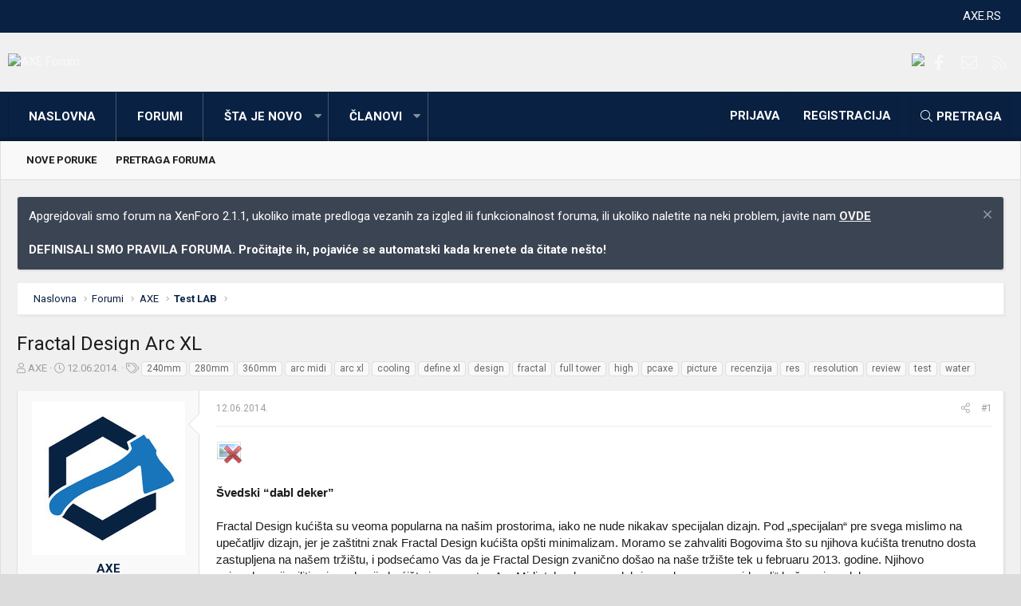

--- FILE ---
content_type: text/html; charset=utf-8
request_url: https://axe.rs/forum/threads/fractal-design-arc-xl.18901/
body_size: 23662
content:
<!DOCTYPE html>
<html id="XF" lang="sr-RS" dir="LTR"
	data-app="public"
	data-template="thread_view"
	data-container-key="node-12"
	data-content-key="thread-18901"
	data-logged-in="false"
	data-cookie-prefix="xf_"
	class="XenBase ForumStyleClassic logged-out has-no-js template-thread_view xb-toggle-default"
	 data-run-jobs="">
<head>
	<meta charset="utf-8" />
	<meta http-equiv="X-UA-Compatible" content="IE=Edge" />
	<meta name="viewport" content="width=device-width, initial-scale=1, viewport-fit=cover">

	
	
	

	<title>Fractal Design Arc XL | AXE Forum</title>

	
		
		<meta name="description" content="Švedski “dabl deker”

Fractal Design kućišta su veoma popularna na našim prostorima, iako ne nude nikakav specijalan dizajn. Pod „specijalan“ pre svega..." />
		<meta property="og:description" content="Švedski “dabl deker”

Fractal Design kućišta su veoma popularna na našim prostorima, iako ne nude nikakav specijalan dizajn. Pod „specijalan“ pre svega mislimo na upečatljiv dizajn, jer je zaštitni znak Fractal Design kućišta opšti minimalizam. Moramo se zahvaliti Bogovima što su njihova..." />
		<meta property="twitter:description" content="Švedski “dabl deker”

Fractal Design kućišta su veoma popularna na našim prostorima, iako ne nude nikakav specijalan dizajn. Pod „specijalan“ pre svega mislimo na upečatljiv dizajn, jer je..." />
	
	
		<meta property="og:url" content="https://axe.rs/forum/threads/fractal-design-arc-xl.18901/" />
	
		<link rel="canonical" href="https://axe.rs/forum/threads/fractal-design-arc-xl.18901/" />
	
		
        <!-- App Indexing for Google Search -->
        <link href="android-app://com.quoord.tapatalkpro.activity/tapatalk/axe.rs/forum?ttfid=11205&location=topic&tid=18901&page=1&perpage=25&channel=google-indexing" rel="alternate" />
        <link href="ios-app://307880732/tapatalk/axe.rs/forum?ttfid=11205&location=topic&tid=18901&page=1&perpage=25&channel=google-indexing" rel="alternate" />
        
        <link href="https://axe.rs/forum/mobiquo/smartbanner/manifest.json" rel="manifest">
        
        <meta name="apple-itunes-app" content="app-id=307880732, affiliate-data=at=10lR7C, app-argument=tapatalk://axe.rs/forum?ttfid=11205&location=topic&tid=18901&page=1&perpage=25" />
        
	

	
		
	
	
	<meta property="og:site_name" content="AXE Forum" />


	
	
		
	
	
	<meta property="og:type" content="website" />


	
	
		
	
	
	
		<meta property="og:title" content="Fractal Design Arc XL" />
		<meta property="twitter:title" content="Fractal Design Arc XL" />
	


	
	
	
	

	
		<meta name="theme-color" content="#092143" />
	
	
	
	<link href="https://fonts.googleapis.com/css?family=Roboto:400,400i,700,700i" rel="stylesheet">


	
	

	
	<link rel="preload" href="/forum/styles/fonts/fa/fa-light-300.woff2" as="font" type="font/woff2" crossorigin="anonymous" />


	<link rel="preload" href="/forum/styles/fonts/fa/fa-solid-900.woff2" as="font" type="font/woff2" crossorigin="anonymous" />


<link rel="preload" href="/forum/styles/fonts/fa/fa-brands-400.woff2" as="font" type="font/woff2" crossorigin="anonymous" />

	<link rel="stylesheet" href="/forum/css.php?css=public%3Anormalize.css%2Cpublic%3Acore.less%2Cpublic%3Aapp.less&amp;s=11&amp;l=3&amp;d=1673366183&amp;k=6019b9cbb7beede91a93de05b1cf1c20393dfffb" />

	<link rel="stylesheet" href="/forum/css.php?css=public%3Abb_code.less%2Cpublic%3Alightbox.less%2Cpublic%3Amessage.less%2Cpublic%3Anotices.less%2Cpublic%3Ashare_controls.less%2Cpublic%3Aextra.less&amp;s=11&amp;l=3&amp;d=1673366183&amp;k=894de882b8e4c78de9ff4dd355c73f7cc4355580" />

	
		<script src="/forum/js/xf/preamble.min.js?_v=bfb51f64"></script>
	


	
	
	
	<script async src="https://www.googletagmanager.com/gtag/js?id=UA-97640304-1"></script>
	<script>
		window.dataLayer = window.dataLayer || [];
		function gtag(){dataLayer.push(arguments);}
		gtag('js', new Date());
		gtag('config', 'UA-97640304-1', {
			// 
			
			
		});
	</script>

	
</head>
<body data-template="thread_view">

<div class="p-pageWrapper" id="top">
<div class="p-pageWrapper--helper"></div>

	
<div class="xb-page-wrapper xb-canvas-menuActive">
	
	
		
	<div class="xb-page-wrapper--helper"></div>
	
		
<div class="p-topbar">
	<div class="p-topbar-inner">
			<div class="p-topbar-leftside">
				
			</div>
			
			
			<div class="p-topbar-rightside hScroller" data-xf-init="h-scroller">
				<ul class="hScroller-scroll">
					<li><a href="https://axe.rs">AXE.RS</a></li>
				</ul>
			</div>
			
			
	</div>
</div>

	
	
	
<header class="p-header" id="header">
	<div class="p-header-inner">
		<div class="p-header-content">

			<div class="p-header-logo p-header-logo--image">
				<a href="https://axe.rs/forum">
					
										
					<img src="https://media.axe.rs/axe-forum-logo.png"
						alt="AXE Forum" class="logo-desktop"
						srcset="https://media.axe.rs/axe-forum-logo.png 2x" />
					
						<img src="https://media.axe.rs/axe-forum-light.png" alt="AXE Forum" class="logo-mobile" />
					
					
				</a>
			</div>

			

	
	<a href="https://www.monitor.rs/maticne-ploce?limit=12&sort=artid_desc&strana=0&price_retail=Min:1950-Max:131795&Proizvo%C4%91a%C4%8D=Asus&%C4%8Cipset=Intel%20Z790&" target="_blank">
		<img src="https://media.axe.rs/2023/01/ASUS_baner_sajt_2023.png">
	</a>


			
			
			
			
				
	

	
	
	<div class="shareButtons shareButtons--iconic">
		

			
				<a class="shareButtons-button shareButtons-button--brand shareButtons-button--facebook" href="https://www.facebook.com/pcaxe" target="_blank">
					<i aria-hidden="true"></i>
					<span>Facebook</span>
				</a>
			

			
			
			
			
			

			
			
			
			
			
						
			
			
			
			
			
						
			
						
			
			
			
					
			
				
			
				<a class="shareButtons-button shareButtons-button--email" href="/forum/misc/contact/" data-xf-click="overlay">
					<i></i>
					<span>Kontaktirajte nas</span>
				</a>
			

			
				<a class="shareButtons-button shareButtons-button--rss" href="/forum/forums/-/index.rss" target="_blank">
					<i></i>
					<span>RSS</span>
				</a>
			
			
		
	</div>

			
			
			
		</div>
	</div>
</header>

		

<div class="xb-content-wrapper">
	<div class="navigation-helper">
		
	</div>

	
	




	<div class="p-navSticky p-navSticky--primary" data-xf-init="sticky-header">
		
	<div class="p-nav--wrapper">
	<nav class="p-nav">
		<div class="p-nav-inner">
			<a class="p-nav-menuTrigger" data-xf-click="off-canvas" data-menu=".js-headerOffCanvasMenu" role="button" tabindex="0">
				<i aria-hidden="true"></i>
				<span class="p-nav-menuText">Meni</span>
			</a>

		
			<div class="p-nav-smallLogo">
				<a href="https://axe.rs/forum">
							
					<img src="https://media.axe.rs/axe-forum-logo.png"
						alt="AXE Forum" class="logo-desktop"
					srcset="https://media.axe.rs/axe-forum-logo.png 2x" />
					
						<img src="https://media.axe.rs/axe-forum-light.png" alt="AXE Forum" class="logo-mobile" />
					
					
				</a>
			</div>


			<div class="p-nav-scroller hScroller" data-xf-init="h-scroller" data-auto-scroll=".p-navEl.is-selected">
				<div class="hScroller-scroll">
					<ul class="p-nav-list js-offCanvasNavSource">
					
						<li>
							
	<div class="p-navEl " >
		

			
	
	<a href="https://axe.rs/forum"
		class="p-navEl-link "
		
		data-xf-key="1"
		data-nav-id="home">Naslovna</a>


			

		
		
	</div>

						</li>
					
						<li>
							
	<div class="p-navEl is-selected" data-has-children="true">
		

			
	
	<a href="/forum/"
		class="p-navEl-link p-navEl-link--splitMenu "
		
		
		data-nav-id="forums">Forumi</a>


			<a data-xf-key="2"
				data-xf-click="menu"
				data-menu-pos-ref="< .p-navEl"
				class="p-navEl-splitTrigger"
				role="button"
				tabindex="0"
				aria-label="Preklopnik proširen"
				aria-expanded="false"
				aria-haspopup="true"></a>

		
		
			<div class="menu menu--structural" data-menu="menu" aria-hidden="true">
				<div class="menu-content">
					
						
	
	
	<a href="/forum/whats-new/posts/"
		class="menu-linkRow u-indentDepth0 js-offCanvasCopy "
		
		
		data-nav-id="newPosts">Nove poruke</a>

	

					
						
	
	
	<a href="/forum/search/?type=post"
		class="menu-linkRow u-indentDepth0 js-offCanvasCopy "
		
		
		data-nav-id="searchForums">Pretraga foruma</a>

	

					
				</div>
			</div>
		
	</div>

						</li>
					
						<li>
							
	<div class="p-navEl " data-has-children="true">
		

			
	
	<a href="/forum/whats-new/"
		class="p-navEl-link p-navEl-link--splitMenu "
		
		
		data-nav-id="whatsNew">Šta je novo</a>


			<a data-xf-key="3"
				data-xf-click="menu"
				data-menu-pos-ref="< .p-navEl"
				class="p-navEl-splitTrigger"
				role="button"
				tabindex="0"
				aria-label="Preklopnik proširen"
				aria-expanded="false"
				aria-haspopup="true"></a>

		
		
			<div class="menu menu--structural" data-menu="menu" aria-hidden="true">
				<div class="menu-content">
					
						
	
	
	<a href="/forum/whats-new/posts/"
		class="menu-linkRow u-indentDepth0 js-offCanvasCopy "
		 rel="nofollow"
		
		data-nav-id="whatsNewPosts">Nove poruke</a>

	

					
						
	
	
	<a href="/forum/whats-new/profile-posts/"
		class="menu-linkRow u-indentDepth0 js-offCanvasCopy "
		 rel="nofollow"
		
		data-nav-id="whatsNewProfilePosts">Nove poruke na profilima</a>

	

					
						
	
	
	<a href="/forum/whats-new/latest-activity"
		class="menu-linkRow u-indentDepth0 js-offCanvasCopy "
		 rel="nofollow"
		
		data-nav-id="latestActivity">Najnovije aktivnosti</a>

	

					
				</div>
			</div>
		
	</div>

						</li>
					
						<li>
							
	<div class="p-navEl " data-has-children="true">
		

			
	
	<a href="/forum/members/"
		class="p-navEl-link p-navEl-link--splitMenu "
		
		
		data-nav-id="members">Članovi</a>


			<a data-xf-key="4"
				data-xf-click="menu"
				data-menu-pos-ref="< .p-navEl"
				class="p-navEl-splitTrigger"
				role="button"
				tabindex="0"
				aria-label="Preklopnik proširen"
				aria-expanded="false"
				aria-haspopup="true"></a>

		
		
			<div class="menu menu--structural" data-menu="menu" aria-hidden="true">
				<div class="menu-content">
					
						
	
	
	<a href="/forum/members/list/"
		class="menu-linkRow u-indentDepth0 js-offCanvasCopy "
		
		
		data-nav-id="registeredMembers">Registrovani članovi</a>

	

					
						
	
	
	<a href="/forum/online/"
		class="menu-linkRow u-indentDepth0 js-offCanvasCopy "
		
		
		data-nav-id="currentVisitors">Trenutno prisutni</a>

	

					
						
	
	
	<a href="/forum/whats-new/profile-posts/"
		class="menu-linkRow u-indentDepth0 js-offCanvasCopy "
		 rel="nofollow"
		
		data-nav-id="newProfilePosts">Nove poruke na profilima</a>

	

					
						
	
	
	<a href="/forum/search/?type=profile_post"
		class="menu-linkRow u-indentDepth0 js-offCanvasCopy "
		
		
		data-nav-id="searchProfilePosts">Pretraga poruka na profilima</a>

	

					
				</div>
			</div>
		
	</div>

						</li>
					
					</ul>
				</div>
			</div>
			
			
			<div class="p-nav-opposite">
				<div class="p-navgroup p-account p-navgroup--guest">
					
						<a href="/forum/login/" class="p-navgroup-link p-navgroup-link--textual p-navgroup-link--logIn"
							data-xf-click="overlay" data-follow-redirects="on">
							<span class="p-navgroup-linkText">Prijava</span>
						</a>
						
							<a href="/forum/register/" class="p-navgroup-link p-navgroup-link--textual p-navgroup-link--register"
								data-xf-click="overlay" data-follow-redirects="on">
								<span class="p-navgroup-linkText">Registracija</span>
							</a>
						
					
					
					
				</div>

				<div class="p-navgroup p-discovery">
					<a href="/forum/whats-new/"
						class="p-navgroup-link p-navgroup-link--iconic p-navgroup-link--whatsnew"
						aria-label="Šta je novo?"
						title="Šta je novo?">
						<i aria-hidden="true"></i>
						<span class="p-navgroup-linkText">Šta je novo?</span>
					</a>
					
					
						<a href="/forum/search/"
							class="p-navgroup-link p-navgroup-link--iconic p-navgroup-link--search"
							data-xf-click="menu"
							data-xf-key="/"
							aria-label="Pretraga"
							aria-expanded="false"
							aria-haspopup="true"
							title="Pretraga">
							<i aria-hidden="true"></i>
							<span class="p-navgroup-linkText">Pretraga</span>
						</a>
						<div class="menu menu--structural menu--wide" data-menu="menu" aria-hidden="true">
							<form action="/forum/search/search" method="post"
								class="menu-content"
								data-xf-init="quick-search">

								<h3 class="menu-header">Pretraga</h3>
								
								<div class="menu-row">
									
										<div class="inputGroup inputGroup--joined">
											<input type="text" class="input" name="keywords" placeholder="Pretraga..." aria-label="Pretraga" data-menu-autofocus="true" />
											
			<select name="constraints" class="js-quickSearch-constraint input" aria-label="Pretraga unutar">
				<option value="">Svuda</option>
<option value="{&quot;search_type&quot;:&quot;post&quot;}">Teme</option>
<option value="{&quot;search_type&quot;:&quot;post&quot;,&quot;c&quot;:{&quot;nodes&quot;:[12],&quot;child_nodes&quot;:1}}">Ovaj forum</option>
<option value="{&quot;search_type&quot;:&quot;post&quot;,&quot;c&quot;:{&quot;thread&quot;:18901}}">Ovu temu</option>

			</select>
		
										</div>
										
								</div>

								
								<div class="menu-row">
									<label class="iconic"><input type="checkbox"  name="c[title_only]" value="1" /><i aria-hidden="true"></i><span class="iconic-label">Pretraživanje samo naslova</span></label>

								</div>
								
								<div class="menu-row">
									<div class="inputGroup">
										<span class="inputGroup-text" id="ctrl_search_menu_by_member">Od:</span>
										<input type="text" class="input" name="c[users]" data-xf-init="auto-complete" placeholder="Član" aria-labelledby="ctrl_search_menu_by_member" />
									</div>
								</div>
								<div class="menu-footer">
									<span class="menu-footer-controls">
										<button type="submit" class="button--primary button button--icon button--icon--search"><span class="button-text">Pretražite</span></button>
										<a href="/forum/search/" class="button"><span class="button-text">Napredna pretraga...</span></a>
									</span>
								</div>

								<input type="hidden" name="_xfToken" value="1769095454,889d87f535cf5a0b81bb7970e723eb47" />
							</form>
						</div>
					
					
				</div>
			</div>
			

		</div>
	</nav>
	</div>

	</div>
	
	
		<div class="p-sectionLinks">
			<div class="p-sectionLinks-inner hScroller" data-xf-init="h-scroller">
				<div class="hScroller-scroll">
					<ul class="p-sectionLinks-list">
					
						<li>
							
	<div class="p-navEl " >
		

			
	
	<a href="/forum/whats-new/posts/"
		class="p-navEl-link "
		
		data-xf-key="alt+1"
		data-nav-id="newPosts">Nove poruke</a>


			

		
		
	</div>

						</li>
					
						<li>
							
	<div class="p-navEl " >
		

			
	
	<a href="/forum/search/?type=post"
		class="p-navEl-link "
		
		data-xf-key="alt+2"
		data-nav-id="searchForums">Pretraga foruma</a>


			

		
		
	</div>

						</li>
					
					</ul>
				</div>
			</div>
		</div>
	



<div class="offCanvasMenu offCanvasMenu--nav js-headerOffCanvasMenu" data-menu="menu" aria-hidden="true" data-ocm-builder="navigation">
	<div class="offCanvasMenu-backdrop" data-menu-close="true"></div>
	<div class="offCanvasMenu-content">
		<div class="offCanvasMenu-header">
			Meni
			<a class="offCanvasMenu-closer" data-menu-close="true" role="button" tabindex="0" aria-label="Zatvorite"></a>
		</div>
		
			<div class="p-offCanvasRegisterLink">
				<div class="offCanvasMenu-linkHolder">
					<a href="/forum/login/" class="offCanvasMenu-link" data-xf-click="overlay" data-menu-close="true">
						Prijava
					</a>
				</div>
				<hr class="offCanvasMenu-separator" />
				
					<div class="offCanvasMenu-linkHolder">
						<a href="/forum/register/" class="offCanvasMenu-link" data-xf-click="overlay" data-menu-close="true">
							Registracija
						</a>
					</div>
					<hr class="offCanvasMenu-separator" />
				
			</div>
		
		<div class="js-offCanvasNavTarget"></div>
	</div>
</div>

	
	
	
		
	
	
<div class="p-body">
	<div class="p-body-inner">
		
		
		<!--XF:EXTRA_OUTPUT-->

		
			
	
		
		
		

		<ul class="notices notices--block  js-notices"
			data-xf-init="notices"
			data-type="block"
			data-scroll-interval="6">

			
				
	<li class="notice js-notice notice--primary"
		data-notice-id="1"
		data-delay-duration="0"
		data-display-duration="0"
		data-auto-dismiss=""
		data-visibility="">

		
		<div class="notice-content">
			
				<a href="/forum/account/dismiss-notice?notice_id=1" class="notice-dismiss js-noticeDismiss" data-xf-init="tooltip" title="Uklonite objavu"></a>
			
			Apgrejdovali smo forum na XenForo 2.1.1, ukoliko imate predloga vezanih za izgled ili funkcionalnost foruma, ili ukoliko naletite na neki problem, javite nam <a href="https://axe.rs/forum/threads/xenforo-2-apgrejdovan-forum.42058/#post-573765"><strong>OVDE</strong></a>
<br>
<br>
<strong>DEFINISALI SMO PRAVILA FORUMA. Pročitajte ih, pojaviće se automatski kada krenete da čitate nešto!</strong>
		</div>
	</li>

			
		</ul>
	

		

		

		
		
	
		<div class="p-breadcrumbs--parent">
		<ul class="p-breadcrumbs"
			itemscope itemtype="https://schema.org/BreadcrumbList">
		
			

			
			
				
				
	<li itemprop="itemListElement" itemscope itemtype="https://schema.org/ListItem">
		<a href="https://axe.rs/forum" itemprop="item">
			<span itemprop="name">Naslovna</span>
		</a>
		<meta itemprop="position" content="1" />
	</li>

			

			
				
				
	<li itemprop="itemListElement" itemscope itemtype="https://schema.org/ListItem">
		<a href="/forum/" itemprop="item">
			<span itemprop="name">Forumi</span>
		</a>
		<meta itemprop="position" content="2" />
	</li>

			
			
				
				
	<li itemprop="itemListElement" itemscope itemtype="https://schema.org/ListItem">
		<a href="/forum/.#axe.1" itemprop="item">
			<span itemprop="name">AXE</span>
		</a>
		<meta itemprop="position" content="3" />
	</li>

			
				
				
	<li itemprop="itemListElement" itemscope itemtype="https://schema.org/ListItem">
		<a href="/forum/forums/test-lab.12/" itemprop="item">
			<span itemprop="name">Test LAB</span>
		</a>
		<meta itemprop="position" content="4" />
	</li>

			

		
		</ul>
		
		</div>
	

		

		
	<noscript><div class="blockMessage blockMessage--important blockMessage--iconic u-noJsOnly">JavaScript je onemogućen. Za bolje korisničko iskustvo, molimo vas omogućite JavaScript u vašem pregledniku pre nego što nastavite.</div></noscript>

		
	<!--[if lt IE 9]><div class="blockMessage blockMessage&#45;&#45;important blockMessage&#45;&#45;iconic">Koristite zastareli preglednik. Možda neće pravilno prikazivati ove ili druge veb stranice.<br />Trebali biste nadograditi ili koristiti <a href="https://www.google.com/chrome/browser/" target="_blank">alternativni pregledač</a>.</div><![endif]-->


		
			<div class="p-body-header">
			
				
					<div class="p-title ">
					
						
							
								<h1 class="p-title-value">Fractal Design Arc XL</h1>
							
						
										
					
					</div>
				

				
					<div class="p-description">
	<ul class="listInline listInline--bullet">
		<li>
			<i class="fa--xf fal fa-user" aria-hidden="true" title="Začetnik teme"></i>
			<span class="u-srOnly">Začetnik teme</span>

			<a href="/forum/members/axe.354/" class="username  u-concealed" dir="auto" data-user-id="354" data-xf-init="member-tooltip">AXE</a>
		</li>
		<li>
			<i class="fa--xf fal fa-clock" aria-hidden="true" title="Datum pokretanja"></i>
			<span class="u-srOnly">Datum pokretanja</span>

			<a href="/forum/threads/fractal-design-arc-xl.18901/" class="u-concealed"><time  class="u-dt" dir="auto" datetime="2014-06-12T18:06:51+0300" data-time="1402585611" data-date-string="12.06.2014." data-time-string="18.06" title="12.06.2014. u 18.06">12.06.2014.</time></a>
		</li>
		
			<li>
				

	

	<dl class="tagList tagList--thread-18901 ">
		<dt>
			
				
		<i class="fa--xf fal fa-tags" aria-hidden="true" title="Oznake"></i>
		<span class="u-srOnly">Oznake</span>
	
			
		</dt>
		<dd>
			<span class="js-tagList">
				
					
						<a href="/forum/tags/240mm/" class="tagItem" dir="auto">240mm</a>
					
						<a href="/forum/tags/280mm/" class="tagItem" dir="auto">280mm</a>
					
						<a href="/forum/tags/360mm/" class="tagItem" dir="auto">360mm</a>
					
						<a href="/forum/tags/arc-midi/" class="tagItem" dir="auto">arc midi</a>
					
						<a href="/forum/tags/arc-xl/" class="tagItem" dir="auto">arc xl</a>
					
						<a href="/forum/tags/cooling/" class="tagItem" dir="auto">cooling</a>
					
						<a href="/forum/tags/define-xl/" class="tagItem" dir="auto">define xl</a>
					
						<a href="/forum/tags/design/" class="tagItem" dir="auto">design</a>
					
						<a href="/forum/tags/fractal/" class="tagItem" dir="auto">fractal</a>
					
						<a href="/forum/tags/full-tower/" class="tagItem" dir="auto">full tower</a>
					
						<a href="/forum/tags/high/" class="tagItem" dir="auto">high</a>
					
						<a href="/forum/tags/pcaxe/" class="tagItem" dir="auto">pcaxe</a>
					
						<a href="/forum/tags/picture/" class="tagItem" dir="auto">picture</a>
					
						<a href="/forum/tags/recenzija/" class="tagItem" dir="auto">recenzija</a>
					
						<a href="/forum/tags/res/" class="tagItem" dir="auto">res</a>
					
						<a href="/forum/tags/resolution/" class="tagItem" dir="auto">resolution</a>
					
						<a href="/forum/tags/review/" class="tagItem" dir="auto">review</a>
					
						<a href="/forum/tags/test-6871/" class="tagItem" dir="auto">test</a>
					
						<a href="/forum/tags/water/" class="tagItem" dir="auto">water</a>
					
				
			</span>
		</dd>
	</dl>


			</li>
		
	</ul>
</div>
				
			
			</div>
		

		<div class="p-body-main   xb-sidebar-default">
			
			
			
			
			<div class="p-body-content">
				
				
								
				
				<div class="p-body-pageContent">








	
	
	
		
	
	
	


	
	
	
		
	
	
	


	
	
		
	
	
	


	
	









	

	
		
	







	
		
		
	






<div class="block block--messages" data-xf-init="" data-type="post" data-href="/forum/inline-mod/">

	
	


	<div class="block-outer"></div>

	<div class="block-outer js-threadStatusField"></div>

	<div class="block-container lbContainer"
		data-xf-init="lightbox select-to-quote"
		data-message-selector=".js-post"
		data-lb-id="thread-18901"
		data-lb-universal="0">

		<div class="block-body js-replyNewMessageContainer">
			
				
					
	
	
	<article class="message message--post js-post js-inlineModContainer  "
		data-author="AXE"
		data-content="post-340320"
		id="js-post-340320">

		<span class="u-anchorTarget" id="post-340320"></span>

		
		
		<div class="message-inner">
			<div class="message-cell message-cell--user">
				

	<section itemscope itemtype="https://schema.org/Person" class="message-user">
		<div class="message-avatar ">
			<div class="message-avatar-wrapper">
				
					<a href="/forum/members/axe.354/" class="avatar avatar--l" data-user-id="354" data-xf-init="member-tooltip">
			<img src="/forum/data/avatars/l/0/354.jpg?1755005159" srcset="/forum/data/avatars/h/0/354.jpg?1755005159 2x" alt="AXE" class="avatar-u354-l" itemprop="image" /> 
		</a>
				
				
			</div>
		</div>
		<div class="message-userDetails">
			<h4 class="message-name"><a href="/forum/members/axe.354/" class="username " dir="auto" data-user-id="354" data-xf-init="member-tooltip" itemprop="name">AXE</a></h4>
			<h5 class="userTitle message-userTitle" dir="auto" itemprop="jobTitle">PCAXE Addicted</h5>
			
		</div>
		
			
			
				<div class="message-userExtras">
				
					
						<dl class="pairs pairs--justified">
							<dt>Učlanjen(a)</dt>
							<dd>28.07.2009.</dd> 
						</dl>
					
					
						<dl class="pairs pairs--justified pairs--xbBoxed">
							<dt>Poruka</dt>
							<dd>5.984</dd>
						</dl>
					
					
						<dl class="pairs pairs--justified">
							<dt>Rezultat reagovanja</dt>
							<dd>506</dd>
						</dl>
					
					
					
					
					
					
						

	

						
							

	

						
					


	

				
				



<div class="axePCTemplate">
	<span>Moja konfiguracija</span>
	<div class="axePCInfoHolder">
	
		
		

		
						
	
		
		

		
						
	
		
		

		
						
	
		
		

		
						
	
		
		

		
						
	
		
		

		
						
	
		
		

		
						
	
		
		

		
						
	
		
		

		
						
	
		
		

		
						
	
		
		

		
						
	
		
		

		
						
	
		
		

		
						
	
		
		

		
						
	
		
		

		
						
	
	</div>
</div>
				</div>
			
		
		<span class="message-userArrow"></span>
	</section>

				
			</div>
			<div class="message-cell message-cell--main">
				<div class="message-main js-quickEditTarget">

					
					
					<header class="message-attribution message-attribution--split">
						<div class="message-attribution-main">
							<a href="/forum/threads/fractal-design-arc-xl.18901/post-340320" class="u-concealed"
								rel="nofollow">
								<time  class="u-dt" dir="auto" datetime="2014-06-12T18:06:51+0300" data-time="1402585611" data-date-string="12.06.2014." data-time-string="18.06" title="12.06.2014. u 18.06">12.06.2014.</time>
							</a>
						</div>

						<ul class="message-attribution-opposite message-attribution-opposite--list">
							
							
							
							
							<li>
								<a href="/forum/threads/fractal-design-arc-xl.18901/post-340320"
									data-xf-init="share-tooltip" data-href="/forum/posts/340320/share"
									rel="nofollow">
									<i class="fa--xf fal fa-share-alt" aria-hidden="true"></i>
								</a>
							</li>
							
							
								<li>
									<a href="/forum/threads/fractal-design-arc-xl.18901/post-340320" rel="nofollow">
										#1
									</a>
								</li>
							
						</ul>
					</header>

					

					<div class="message-content js-messageContent">

						
						
						

						<div class="message-userContent lbContainer js-lbContainer "
							data-lb-id="post-340320"
							data-lb-caption-desc="AXE &middot; 12.06.2014. u 18.06">

							
								

	

							

							<article class="message-body js-selectToQuote">
								
								<div class="bbWrapper"><div class="lbContainer lbContainer--inline " title=""
		data-xf-init="lightbox"
		data-lb-single-image="1"
		data-lb-container-zoom="1"
		data-lb-trigger=".js-lbImage-_xfUid-1-1769095454"
		data-lb-id="_xfUid-1-1769095454">
		
			<div class="lbContainer-zoomer js-lbImage-_xfUid-1-1769095454" data-src="/forum/proxy.php?image=http%3A%2F%2Fwww.pcaxe.com%2Fslike%2Fhardver%2Fkucista%2FFractalDesign%2FArc_XL%2FFractal_Design_Arc_XL.jpg&amp;hash=60918cd5c5f385460aeafb40aa4db5f8" aria-label="Uvećajte"></div>
		
		<img src="/forum/proxy.php?image=http%3A%2F%2Fwww.pcaxe.com%2Fslike%2Fhardver%2Fkucista%2FFractalDesign%2FArc_XL%2FFractal_Design_Arc_XL.jpg&amp;hash=60918cd5c5f385460aeafb40aa4db5f8" data-url="http://www.pcaxe.com/slike/hardver/kucista/FractalDesign/Arc_XL/Fractal_Design_Arc_XL.jpg" class="bbImage" data-zoom-target="1" alt="" style="" />
	</div>

<br />
<br />
<b>Švedski “dabl deker”</b><br />
<br />
Fractal Design kućišta su veoma popularna na našim prostorima, iako ne nude nikakav specijalan dizajn. Pod „specijalan“ pre svega mislimo na upečatljiv dizajn, jer je zaštitni znak Fractal Design kućišta opšti minimalizam. Moramo se zahvaliti Bogovima što su njihova kućišta trenutno dosta zastupljena na našem tržištu, i podsećamo Vas da je Fractal Design zvanično došao na naše tržište tek u februaru 2013. godine. Njihovo najprodavanije, iliti najpopularnije kućište je verovatno Arc Midi, tako da su sa dobrim razlogom „apgrejdovali“ baš ovaj model.<br />
<br />
Novo kućište nosi naziv Arc XL i spolja faktički izgleda kao Midi model, samo što ima dva dodatna 5,25“ podeoka, dakle samo je viši. Ovo naravno znači da će korisnik imati više mesta na raspolaganju unutar kućišta, a mi ćemo proveriti da li je ovaj dodatni prostor pametno iskorišćen.<br />
<br />
Ipak, kada stignete do polovine ovog teksta videćete da ovo uopšte nije novo kućište, samo je nov proizvod. Arc XL je pametno ukrštanje dva već postojeća kućišta.<br />
<br />
<a href="http://www.pcaxe.com/hardver/kucista/fractal-design-arc-xl" target="_blank" class="link link--external" rel="nofollow noopener">Opširnije</a>...</div>
								<div class="js-selectToQuoteEnd">&nbsp;</div>
								
							</article>

							
								

	

							

							
						</div>

						

						
	
		
	
	
	
		
			<aside class="message-signature">
			
				<div class="bbWrapper"><div style="text-align: center"><span style="font-size: 9px"><a href="http://www.pcaxe.com" target="_blank" class="link link--external" rel="nofollow noopener">www.pcaxe.com</a><br />
<a href="http://www.pcaxe.com/forum" target="_blank" class="link link--external" rel="nofollow noopener">www.pcaxe.com/forum</a></span>&#8203;</div></div>
			
			</aside>
		
	

					</div>

					<footer class="message-footer">
						

						<div class="reactionsBar js-reactionsList ">
							
						</div>

						<div class="js-historyTarget message-historyTarget toggleTarget" data-href="trigger-href"></div>
					</footer>
				</div>
			</div>
			
		</div>
	</article>

	

				
			
				
					
	
	
	<article class="message message--post js-post js-inlineModContainer  "
		data-author="Shang Tsung"
		data-content="post-340321"
		id="js-post-340321">

		<span class="u-anchorTarget" id="post-340321"></span>

		
		
		<div class="message-inner">
			<div class="message-cell message-cell--user">
				

	<section itemscope itemtype="https://schema.org/Person" class="message-user">
		<div class="message-avatar ">
			<div class="message-avatar-wrapper">
				
					<a href="/forum/members/shang-tsung.13371383/" class="avatar avatar--l" data-user-id="13371383" data-xf-init="member-tooltip">
			<img src="/forum/data/avatars/l/13371/13371383.jpg?1556997370" srcset="/forum/data/avatars/h/13371/13371383.jpg?1556997370 2x" alt="Shang Tsung" class="avatar-u13371383-l" itemprop="image" /> 
		</a>
				
				
			</div>
		</div>
		<div class="message-userDetails">
			<h4 class="message-name"><a href="/forum/members/shang-tsung.13371383/" class="username " dir="auto" data-user-id="13371383" data-xf-init="member-tooltip" itemprop="name"><span class="username--moderator">Shang Tsung</span></a></h4>
			<h5 class="userTitle message-userTitle" dir="auto" itemprop="jobTitle">Moderator</h5>
			
		</div>
		
			
			
				<div class="message-userExtras">
				
					
						<dl class="pairs pairs--justified">
							<dt>Učlanjen(a)</dt>
							<dd>31.05.2011.</dd> 
						</dl>
					
					
						<dl class="pairs pairs--justified pairs--xbBoxed">
							<dt>Poruka</dt>
							<dd>4.813</dd>
						</dl>
					
					
						<dl class="pairs pairs--justified">
							<dt>Rezultat reagovanja</dt>
							<dd>166</dd>
						</dl>
					
					
					
					
					
					
						

	

						
							

	

						
					


	

				
				



<div class="axePCTemplate">
	<span>Moja konfiguracija</span>
	<div class="axePCInfoHolder">
	
		
		

		
			
	
	<div class="axePCPart clearfix">
		<div class="axePartName">
			<strong>PC / Laptop Name:</strong>
		</div>
		<div class="axePartInfo">
			Zvijer :p						
		</div>
	</div>

		
						
	
		
		

		
			
	
	<div class="axePCPart clearfix">
		<div class="axePartName">
			<strong>CPU & cooler:</strong>
		</div>
		<div class="axePartInfo">
			Intel i7 9700K@5GHz ft. EKWB H2O						
		</div>
	</div>

		
						
	
		
		

		
			
	
	<div class="axePCPart clearfix">
		<div class="axePartName">
			<strong>Motherboard:</strong>
		</div>
		<div class="axePartInfo">
			ASUS ROG Strix Z370-E Gaming						
		</div>
	</div>

		
						
	
		
		

		
			
	
	<div class="axePCPart clearfix">
		<div class="axePartName">
			<strong>RAM:</strong>
		</div>
		<div class="axePartInfo">
			Corsair Dominator Platinum 32GB 3000MHz						
		</div>
	</div>

		
						
	
		
		

		
			
	
	<div class="axePCPart clearfix">
		<div class="axePartName">
			<strong>VGA & cooler:</strong>
		</div>
		<div class="axePartInfo">
			ASUS RX 5700 XT Strix OC						
		</div>
	</div>

		
						
	
		
		

		
			
	
	<div class="axePCPart clearfix">
		<div class="axePartName">
			<strong>Display:</strong>
		</div>
		<div class="axePartInfo">
			LG 32GK850G (VA 165Hz) + AOC Q3279VWFD8 (IPS 75Hz)						
		</div>
	</div>

		
						
	
		
		

		
			
	
	<div class="axePCPart clearfix">
		<div class="axePartName">
			<strong>HDD:</strong>
		</div>
		<div class="axePartInfo">
			SSD Samsung 970 EVO 500GB + WD 4TB EFAX						
		</div>
	</div>

		
						
	
		
		

		
			
	
	<div class="axePCPart clearfix">
		<div class="axePartName">
			<strong>Sound:</strong>
		</div>
		<div class="axePartInfo">
			ASUS Essence STU + Rotel RA-05/JBL L16 Decade/SVS PB1000 + Sennheiser HD515						
		</div>
	</div>

		
						
	
		
		

		
			
	
	<div class="axePCPart clearfix">
		<div class="axePartName">
			<strong>Case:</strong>
		</div>
		<div class="axePartInfo">
			Lian Li 011 Dynamic (black)						
		</div>
	</div>

		
						
	
		
		

		
			
	
	<div class="axePCPart clearfix">
		<div class="axePartName">
			<strong>PSU:</strong>
		</div>
		<div class="axePartInfo">
			Seasonic SS-760XP2 Platinum						
		</div>
	</div>

		
						
	
		
		

		
						
	
		
		

		
			
	
	<div class="axePCPart clearfix">
		<div class="axePartName">
			<strong>Mice & keyboard:</strong>
		</div>
		<div class="axePartInfo">
			Razer Deathadder Chroma + ASUS Echelon mousepad + Redragon Dark Avenger RGB						
		</div>
	</div>

		
						
	
		
		

		
			
	
	<div class="axePCPart clearfix">
		<div class="axePartName">
			<strong>Internet:</strong>
		</div>
		<div class="axePartInfo">
			ASUS RT-N18U + Ubiquiti AP AC LR @ 250/25Mbit						
		</div>
	</div>

		
						
	
		
		

		
			
	
	<div class="axePCPart clearfix">
		<div class="axePartName">
			<strong>OS & Browser:</strong>
		</div>
		<div class="axePartInfo">
			Win10 64-bit						
		</div>
	</div>

		
						
	
		
		

		
			
	
	<div class="axePCPart clearfix">
		<div class="axePartName">
			<strong>Other:</strong>
		</div>
		<div class="axePartInfo">
			Logitech C920 Webcam, Logitech Cordless Rumblepad 2						
		</div>
	</div>

		
						
	
	</div>
</div>
				</div>
			
		
		<span class="message-userArrow"></span>
	</section>

				
			</div>
			<div class="message-cell message-cell--main">
				<div class="message-main js-quickEditTarget">

					
					
					<header class="message-attribution message-attribution--split">
						<div class="message-attribution-main">
							<a href="/forum/threads/fractal-design-arc-xl.18901/post-340321" class="u-concealed"
								rel="nofollow">
								<time  class="u-dt" dir="auto" datetime="2014-06-12T18:32:35+0300" data-time="1402587155" data-date-string="12.06.2014." data-time-string="18.32" title="12.06.2014. u 18.32">12.06.2014.</time>
							</a>
						</div>

						<ul class="message-attribution-opposite message-attribution-opposite--list">
							
							
								<li class="tag-moderatorIndicator"><span class="message-newIndicator message-moderatorIndicator">Urednik</span></li>
							
							
							
							<li>
								<a href="/forum/threads/fractal-design-arc-xl.18901/post-340321"
									data-xf-init="share-tooltip" data-href="/forum/posts/340321/share"
									rel="nofollow">
									<i class="fa--xf fal fa-share-alt" aria-hidden="true"></i>
								</a>
							</li>
							
							
								<li>
									<a href="/forum/threads/fractal-design-arc-xl.18901/post-340321" rel="nofollow">
										#2
									</a>
								</li>
							
						</ul>
					</header>

					

					<div class="message-content js-messageContent">

						
						
						

						<div class="message-userContent lbContainer js-lbContainer "
							data-lb-id="post-340321"
							data-lb-caption-desc="Shang Tsung &middot; 12.06.2014. u 18.32">

							

							<article class="message-body js-selectToQuote">
								
								<div class="bbWrapper">1st <img src="/forum/smilies/smile.gif"  class="smilie" alt=":)" title="Smile    :)" data-shortname=":)" /><br />
Jedan od jeftinijih full towera, a pritom može da primi svakojake H2O zezancije. To mi nedostaje kod mog Define XL-a.</div>
								<div class="js-selectToQuoteEnd">&nbsp;</div>
								
							</article>

							

							
						</div>

						

						
	
		
	
	
	
		
			<aside class="message-signature">
			
				<div class="bbWrapper">Njaknjak: &quot;Nije stvar para, imam ih dovoljno, potrosim za izlazak bezmalo koliko ti naplacujes uslugu, a popusim mesecno preko toga.&quot;</div>
			
			</aside>
		
	

					</div>

					<footer class="message-footer">
						

						<div class="reactionsBar js-reactionsList ">
							
						</div>

						<div class="js-historyTarget message-historyTarget toggleTarget" data-href="trigger-href"></div>
					</footer>
				</div>
			</div>
			
		</div>
	</article>

	

				
			
				
					
	
	
	<article class="message message--post js-post js-inlineModContainer  "
		data-author="MaTRaX"
		data-content="post-340322"
		id="js-post-340322">

		<span class="u-anchorTarget" id="post-340322"></span>

		
		
		<div class="message-inner">
			<div class="message-cell message-cell--user">
				

	<section itemscope itemtype="https://schema.org/Person" class="message-user">
		<div class="message-avatar ">
			<div class="message-avatar-wrapper">
				
					<a href="/forum/members/matrax.2041/" class="avatar avatar--l" data-user-id="2041" data-xf-init="member-tooltip">
			<img src="/forum/data/avatars/l/2/2041.jpg?1492558306"  alt="MaTRaX" class="avatar-u2041-l" itemprop="image" /> 
		</a>
				
				
			</div>
		</div>
		<div class="message-userDetails">
			<h4 class="message-name"><a href="/forum/members/matrax.2041/" class="username " dir="auto" data-user-id="2041" data-xf-init="member-tooltip" itemprop="name">MaTRaX</a></h4>
			<h5 class="userTitle message-userTitle" dir="auto" itemprop="jobTitle">PCAXE Addicted</h5>
			
		</div>
		
			
			
				<div class="message-userExtras">
				
					
						<dl class="pairs pairs--justified">
							<dt>Učlanjen(a)</dt>
							<dd>18.04.2011.</dd> 
						</dl>
					
					
						<dl class="pairs pairs--justified pairs--xbBoxed">
							<dt>Poruka</dt>
							<dd>2.887</dd>
						</dl>
					
					
						<dl class="pairs pairs--justified">
							<dt>Rezultat reagovanja</dt>
							<dd>39</dd>
						</dl>
					
					
					
					
					
					
						

	

						
							

	

						
					


	

				
				



<div class="axePCTemplate">
	<span>Moja konfiguracija</span>
	<div class="axePCInfoHolder">
	
		
		

		
						
	
		
		

		
			
	
	<div class="axePCPart clearfix">
		<div class="axePartName">
			<strong>CPU & cooler:</strong>
		</div>
		<div class="axePartInfo">
			i5 2500K @4,5 GHz @Cuplex Kryos HF						
		</div>
	</div>

		
						
	
		
		

		
			
	
	<div class="axePCPart clearfix">
		<div class="axePartName">
			<strong>Motherboard:</strong>
		</div>
		<div class="axePartInfo">
			Asus P8p67 B3						
		</div>
	</div>

		
						
	
		
		

		
			
	
	<div class="axePCPart clearfix">
		<div class="axePartName">
			<strong>RAM:</strong>
		</div>
		<div class="axePartInfo">
			CMP8GX3M2A1600C9 + E30101B						
		</div>
	</div>

		
						
	
		
		

		
			
	
	<div class="axePCPart clearfix">
		<div class="axePartName">
			<strong>VGA & cooler:</strong>
		</div>
		<div class="axePartInfo">
			STRIX GTX1050 TI 4GB						
		</div>
	</div>

		
						
	
		
		

		
			
	
	<div class="axePCPart clearfix">
		<div class="axePartName">
			<strong>Display:</strong>
		</div>
		<div class="axePartInfo">
			DELL U2412M x2						
		</div>
	</div>

		
						
	
		
		

		
			
	
	<div class="axePCPart clearfix">
		<div class="axePartName">
			<strong>HDD:</strong>
		</div>
		<div class="axePartInfo">
			Samsung 850 EVO 250GB, 840 EVO 120GB, F3 HD502HJ						
		</div>
	</div>

		
						
	
		
		

		
			
	
	<div class="axePCPart clearfix">
		<div class="axePartName">
			<strong>Sound:</strong>
		</div>
		<div class="axePartInfo">
			CM Storm Sirus-C						
		</div>
	</div>

		
						
	
		
		

		
			
	
	<div class="axePCPart clearfix">
		<div class="axePartName">
			<strong>Case:</strong>
		</div>
		<div class="axePartInfo">
			Cooler Master 690 II Advanced						
		</div>
	</div>

		
						
	
		
		

		
			
	
	<div class="axePCPart clearfix">
		<div class="axePartName">
			<strong>PSU:</strong>
		</div>
		<div class="axePartInfo">
			Chieftec 750W CTG-750C						
		</div>
	</div>

		
						
	
		
		

		
						
	
		
		

		
			
	
	<div class="axePCPart clearfix">
		<div class="axePartName">
			<strong>Mice & keyboard:</strong>
		</div>
		<div class="axePartInfo">
			Mx 518 + Razer Tournament Edition						
		</div>
	</div>

		
						
	
		
		

		
			
	
	<div class="axePCPart clearfix">
		<div class="axePartName">
			<strong>Internet:</strong>
		</div>
		<div class="axePartInfo">
			50Mb IKOM + Netis WF2710						
		</div>
	</div>

		
						
	
		
		

		
			
	
	<div class="axePCPart clearfix">
		<div class="axePartName">
			<strong>OS & Browser:</strong>
		</div>
		<div class="axePartInfo">
			Windows 8.1 Pro , FF						
		</div>
	</div>

		
						
	
		
		

		
			
	
	<div class="axePCPart clearfix">
		<div class="axePartName">
			<strong>Other:</strong>
		</div>
		<div class="axePartInfo">
			SS QCK+, Iphone 5s Sim Free						
		</div>
	</div>

		
						
	
	</div>
</div>
				</div>
			
		
		<span class="message-userArrow"></span>
	</section>

				
			</div>
			<div class="message-cell message-cell--main">
				<div class="message-main js-quickEditTarget">

					
					
					<header class="message-attribution message-attribution--split">
						<div class="message-attribution-main">
							<a href="/forum/threads/fractal-design-arc-xl.18901/post-340322" class="u-concealed"
								rel="nofollow">
								<time  class="u-dt" dir="auto" datetime="2014-06-12T18:33:49+0300" data-time="1402587229" data-date-string="12.06.2014." data-time-string="18.33" title="12.06.2014. u 18.33">12.06.2014.</time>
							</a>
						</div>

						<ul class="message-attribution-opposite message-attribution-opposite--list">
							
							
							
							
							<li>
								<a href="/forum/threads/fractal-design-arc-xl.18901/post-340322"
									data-xf-init="share-tooltip" data-href="/forum/posts/340322/share"
									rel="nofollow">
									<i class="fa--xf fal fa-share-alt" aria-hidden="true"></i>
								</a>
							</li>
							
							
								<li>
									<a href="/forum/threads/fractal-design-arc-xl.18901/post-340322" rel="nofollow">
										#3
									</a>
								</li>
							
						</ul>
					</header>

					

					<div class="message-content js-messageContent">

						
						
						

						<div class="message-userContent lbContainer js-lbContainer "
							data-lb-id="post-340322"
							data-lb-caption-desc="MaTRaX &middot; 12.06.2014. u 18.33">

							

							<article class="message-body js-selectToQuote">
								
								<div class="bbWrapper">stvarno prelepo kuciste <img src="/forum/smilies/smile.gif"  class="smilie" alt=":)" title="Smile    :)" data-shortname=":)" /><br />
odlican test <br />
<br />
Atila svaka cast !!! <br />
<br />
<img src="/forum/smilies/vb_wave.gif"  class="smilie" alt=":wave:" title="Vb Wave    :wave:" data-shortname=":wave:" /></div>
								<div class="js-selectToQuoteEnd">&nbsp;</div>
								
							</article>

							

							
						</div>

						

						
	
		
	
	
	
		
			<aside class="message-signature">
			
				<div class="bbWrapper"><b><span style="font-size: 15px">Administrator Racunarskih Mreza</span></b><br />
<span style="color: Red"><b><span style="font-size: 15px">Vozi Bezbedno <span style="color: Black">NE</span> Juri Kroz Zivot</span></b></span></div>
			
			</aside>
		
	

					</div>

					<footer class="message-footer">
						

						<div class="reactionsBar js-reactionsList ">
							
						</div>

						<div class="js-historyTarget message-historyTarget toggleTarget" data-href="trigger-href"></div>
					</footer>
				</div>
			</div>
			
		</div>
	</article>

	

				
			
				
					
	
	
	<article class="message message--post js-post js-inlineModContainer  "
		data-author="Grodos"
		data-content="post-340323"
		id="js-post-340323">

		<span class="u-anchorTarget" id="post-340323"></span>

		
		
		<div class="message-inner">
			<div class="message-cell message-cell--user">
				

	<section itemscope itemtype="https://schema.org/Person" class="message-user">
		<div class="message-avatar ">
			<div class="message-avatar-wrapper">
				
					<a href="/forum/members/grodos.1154/" class="avatar avatar--l" data-user-id="1154" data-xf-init="member-tooltip">
			<img src="/forum/data/avatars/l/1/1154.jpg?1492558291"  alt="Grodos" class="avatar-u1154-l" itemprop="image" /> 
		</a>
				
				
			</div>
		</div>
		<div class="message-userDetails">
			<h4 class="message-name"><a href="/forum/members/grodos.1154/" class="username " dir="auto" data-user-id="1154" data-xf-init="member-tooltip" itemprop="name">Grodos</a></h4>
			<h5 class="userTitle message-userTitle" dir="auto" itemprop="jobTitle">PCAXE Addicted</h5>
			
		</div>
		
			
			
				<div class="message-userExtras">
				
					
						<dl class="pairs pairs--justified">
							<dt>Učlanjen(a)</dt>
							<dd>31.07.2010.</dd> 
						</dl>
					
					
						<dl class="pairs pairs--justified pairs--xbBoxed">
							<dt>Poruka</dt>
							<dd>3.203</dd>
						</dl>
					
					
						<dl class="pairs pairs--justified">
							<dt>Rezultat reagovanja</dt>
							<dd>444</dd>
						</dl>
					
					
					
					
					
					
						

	

						
							

	

						
					


	

				
				



<div class="axePCTemplate">
	<span>Moja konfiguracija</span>
	<div class="axePCInfoHolder">
	
		
		

		
			
	
	<div class="axePCPart clearfix">
		<div class="axePartName">
			<strong>PC / Laptop Name:</strong>
		</div>
		<div class="axePartInfo">
			SoulReaper						
		</div>
	</div>

		
						
	
		
		

		
			
	
	<div class="axePCPart clearfix">
		<div class="axePartName">
			<strong>CPU & cooler:</strong>
		</div>
		<div class="axePartInfo">
			Ryzen 5900X + Arctic Freezer 50						
		</div>
	</div>

		
						
	
		
		

		
			
	
	<div class="axePCPart clearfix">
		<div class="axePartName">
			<strong>Motherboard:</strong>
		</div>
		<div class="axePartInfo">
			ASUS TUF X570						
		</div>
	</div>

		
						
	
		
		

		
			
	
	<div class="axePCPart clearfix">
		<div class="axePartName">
			<strong>RAM:</strong>
		</div>
		<div class="axePartInfo">
			128GB Kingston Beast						
		</div>
	</div>

		
						
	
		
		

		
			
	
	<div class="axePCPart clearfix">
		<div class="axePartName">
			<strong>VGA & cooler:</strong>
		</div>
		<div class="axePartInfo">
			RTX 3080 Ti						
		</div>
	</div>

		
						
	
		
		

		
			
	
	<div class="axePCPart clearfix">
		<div class="axePartName">
			<strong>Display:</strong>
		</div>
		<div class="axePartInfo">
			LG 32GP850						
		</div>
	</div>

		
						
	
		
		

		
			
	
	<div class="axePCPart clearfix">
		<div class="axePartName">
			<strong>HDD:</strong>
		</div>
		<div class="axePartInfo">
			XPG SX8200 Pro 2TB						
		</div>
	</div>

		
						
	
		
		

		
						
	
		
		

		
			
	
	<div class="axePCPart clearfix">
		<div class="axePartName">
			<strong>Case:</strong>
		</div>
		<div class="axePartInfo">
			MS Titan 2 PRO						
		</div>
	</div>

		
						
	
		
		

		
			
	
	<div class="axePCPart clearfix">
		<div class="axePartName">
			<strong>PSU:</strong>
		</div>
		<div class="axePartInfo">
			Corsair HX1200						
		</div>
	</div>

		
						
	
		
		

		
						
	
		
		

		
			
	
	<div class="axePCPart clearfix">
		<div class="axePartName">
			<strong>Mice & keyboard:</strong>
		</div>
		<div class="axePartInfo">
			Cougar 700K &amp; Logitech G502SE						
		</div>
	</div>

		
						
	
		
		

		
						
	
		
		

		
			
	
	<div class="axePCPart clearfix">
		<div class="axePartName">
			<strong>OS & Browser:</strong>
		</div>
		<div class="axePartInfo">
			Win 10 64bit						
		</div>
	</div>

		
						
	
		
		

		
						
	
	</div>
</div>
				</div>
			
		
		<span class="message-userArrow"></span>
	</section>

				
			</div>
			<div class="message-cell message-cell--main">
				<div class="message-main js-quickEditTarget">

					
					
					<header class="message-attribution message-attribution--split">
						<div class="message-attribution-main">
							<a href="/forum/threads/fractal-design-arc-xl.18901/post-340323" class="u-concealed"
								rel="nofollow">
								<time  class="u-dt" dir="auto" datetime="2014-06-12T18:34:26+0300" data-time="1402587266" data-date-string="12.06.2014." data-time-string="18.34" title="12.06.2014. u 18.34">12.06.2014.</time>
							</a>
						</div>

						<ul class="message-attribution-opposite message-attribution-opposite--list">
							
							
							
							
							<li>
								<a href="/forum/threads/fractal-design-arc-xl.18901/post-340323"
									data-xf-init="share-tooltip" data-href="/forum/posts/340323/share"
									rel="nofollow">
									<i class="fa--xf fal fa-share-alt" aria-hidden="true"></i>
								</a>
							</li>
							
							
								<li>
									<a href="/forum/threads/fractal-design-arc-xl.18901/post-340323" rel="nofollow">
										#4
									</a>
								</li>
							
						</ul>
					</header>

					

					<div class="message-content js-messageContent">

						
						
						

						<div class="message-userContent lbContainer js-lbContainer "
							data-lb-id="post-340323"
							data-lb-caption-desc="Grodos &middot; 12.06.2014. u 18.34">

							

							<article class="message-body js-selectToQuote">
								
								<div class="bbWrapper">Da je bilo u prodaji prije god dana vjerovatno ne bih imao SoulReaper-a <img src="/forum/smilies/green1.gif"  class="smilie" alt=":D" title="Green1    :D" data-shortname=":D" /> Ako se ne varam, ovo kućište je na tržištu od avgusta prošle godine samo je bilo slabo rasprostranjeno, bar kod nas...</div>
								<div class="js-selectToQuoteEnd">&nbsp;</div>
								
							</article>

							

							
						</div>

						

						
	
		
	
	
	
		
			<aside class="message-signature">
			
				<div class="bbWrapper">Moderator mi zabranio potpis! <img src="/forum/smilies/rotf.gif"  class="smilie" alt=":rotf:" title="Rotf    :rotf:" data-shortname=":rotf:" /></div>
			
			</aside>
		
	

					</div>

					<footer class="message-footer">
						

						<div class="reactionsBar js-reactionsList ">
							
						</div>

						<div class="js-historyTarget message-historyTarget toggleTarget" data-href="trigger-href"></div>
					</footer>
				</div>
			</div>
			
		</div>
	</article>

	

				
			
				
					
	
	
	<article class="message message--post js-post js-inlineModContainer  "
		data-author="ZOMBI"
		data-content="post-340326"
		id="js-post-340326">

		<span class="u-anchorTarget" id="post-340326"></span>

		
		
		<div class="message-inner">
			<div class="message-cell message-cell--user">
				

	<section itemscope itemtype="https://schema.org/Person" class="message-user">
		<div class="message-avatar ">
			<div class="message-avatar-wrapper">
				
					<a href="/forum/members/zombi.13372963/" class="avatar avatar--l" data-user-id="13372963" data-xf-init="member-tooltip">
			<img src="/forum/data/avatars/l/13372/13372963.jpg?1492558319"  alt="ZOMBI" class="avatar-u13372963-l" itemprop="image" /> 
		</a>
				
				
			</div>
		</div>
		<div class="message-userDetails">
			<h4 class="message-name"><a href="/forum/members/zombi.13372963/" class="username " dir="auto" data-user-id="13372963" data-xf-init="member-tooltip" itemprop="name">ZOMBI</a></h4>
			<h5 class="userTitle message-userTitle" dir="auto" itemprop="jobTitle">PCAXE Addicted</h5>
			
		</div>
		
			
			
				<div class="message-userExtras">
				
					
						<dl class="pairs pairs--justified">
							<dt>Učlanjen(a)</dt>
							<dd>14.12.2013.</dd> 
						</dl>
					
					
						<dl class="pairs pairs--justified pairs--xbBoxed">
							<dt>Poruka</dt>
							<dd>2.110</dd>
						</dl>
					
					
						<dl class="pairs pairs--justified">
							<dt>Rezultat reagovanja</dt>
							<dd>4</dd>
						</dl>
					
					
					
					
					
					
						

	

						
							

	

						
					


	

				
				



<div class="axePCTemplate">
	<span>Moja konfiguracija</span>
	<div class="axePCInfoHolder">
	
		
		

		
						
	
		
		

		
						
	
		
		

		
						
	
		
		

		
						
	
		
		

		
						
	
		
		

		
						
	
		
		

		
						
	
		
		

		
						
	
		
		

		
						
	
		
		

		
						
	
		
		

		
						
	
		
		

		
						
	
		
		

		
						
	
		
		

		
						
	
		
		

		
						
	
	</div>
</div>
				</div>
			
		
		<span class="message-userArrow"></span>
	</section>

				
			</div>
			<div class="message-cell message-cell--main">
				<div class="message-main js-quickEditTarget">

					
					
					<header class="message-attribution message-attribution--split">
						<div class="message-attribution-main">
							<a href="/forum/threads/fractal-design-arc-xl.18901/post-340326" class="u-concealed"
								rel="nofollow">
								<time  class="u-dt" dir="auto" datetime="2014-06-12T18:46:44+0300" data-time="1402588004" data-date-string="12.06.2014." data-time-string="18.46" title="12.06.2014. u 18.46">12.06.2014.</time>
							</a>
						</div>

						<ul class="message-attribution-opposite message-attribution-opposite--list">
							
							
							
							
							<li>
								<a href="/forum/threads/fractal-design-arc-xl.18901/post-340326"
									data-xf-init="share-tooltip" data-href="/forum/posts/340326/share"
									rel="nofollow">
									<i class="fa--xf fal fa-share-alt" aria-hidden="true"></i>
								</a>
							</li>
							
							
								<li>
									<a href="/forum/threads/fractal-design-arc-xl.18901/post-340326" rel="nofollow">
										#5
									</a>
								</li>
							
						</ul>
					</header>

					

					<div class="message-content js-messageContent">

						
						
						

						<div class="message-userContent lbContainer js-lbContainer "
							data-lb-id="post-340326"
							data-lb-caption-desc="ZOMBI &middot; 12.06.2014. u 18.46">

							

							<article class="message-body js-selectToQuote">
								
								<div class="bbWrapper"><blockquote class="bbCodeBlock bbCodeBlock--expandable bbCodeBlock--quote">
	
	<div class="bbCodeBlock-content">
		<div class="bbCodeBlock-expandContent">
			Otuda i &quot;PCAXE Best Buy&quot; nagrada, jer za 103 evra, teško da možemo šta drugo preporučiti u ovoj klasi
		</div>
		<div class="bbCodeBlock-expandLink"><a>Kliknite za proširenje...</a></div>
	</div>
</blockquote>hahahaha <img src="/forum/smilies/green.gif"  class="smilie" alt=":d" title="Green    :d" data-shortname=":d" /> A Phanteks Enthoo Pro koji je bolji od ovoga si zaboravio da pomenes? <br />
Kasnije cu reci kakv je test i da li mi se svidja. Moram sad da idem. Prebacio sam samo na zadnju stranu, video ocene koje sam i ocekivao da ce dobiti kuciste. Kasnije citam sve. <img src="/forum/smilies/vb_wave.gif"  class="smilie" alt=":wave:" title="Vb Wave    :wave:" data-shortname=":wave:" /></div>
								<div class="js-selectToQuoteEnd">&nbsp;</div>
								
							</article>

							

							
						</div>

						

						
	
		
	
	
	
		
			<aside class="message-signature">
			
				<div class="bbWrapper">auuu gremline nabijem te</div>
			
			</aside>
		
	

					</div>

					<footer class="message-footer">
						

						<div class="reactionsBar js-reactionsList ">
							
						</div>

						<div class="js-historyTarget message-historyTarget toggleTarget" data-href="trigger-href"></div>
					</footer>
				</div>
			</div>
			
		</div>
	</article>

	

				
			
				
					
	
	
	<article class="message message--post js-post js-inlineModContainer  "
		data-author="Steamroller"
		data-content="post-340327"
		id="js-post-340327">

		<span class="u-anchorTarget" id="post-340327"></span>

		
		
		<div class="message-inner">
			<div class="message-cell message-cell--user">
				

	<section itemscope itemtype="https://schema.org/Person" class="message-user">
		<div class="message-avatar ">
			<div class="message-avatar-wrapper">
				
					<a href="/forum/members/steamroller.1813/" class="avatar avatar--l" data-user-id="1813" data-xf-init="member-tooltip">
			<img src="/forum/data/avatars/l/1/1813.jpg?1492558298"  alt="Steamroller" class="avatar-u1813-l" itemprop="image" /> 
		</a>
				
				
			</div>
		</div>
		<div class="message-userDetails">
			<h4 class="message-name"><a href="/forum/members/steamroller.1813/" class="username " dir="auto" data-user-id="1813" data-xf-init="member-tooltip" itemprop="name"><span class="username--moderator">Steamroller</span></a></h4>
			<h5 class="userTitle message-userTitle" dir="auto" itemprop="jobTitle">Moderator</h5>
			
		</div>
		
			
			
				<div class="message-userExtras">
				
					
						<dl class="pairs pairs--justified">
							<dt>Učlanjen(a)</dt>
							<dd>22.01.2011.</dd> 
						</dl>
					
					
						<dl class="pairs pairs--justified pairs--xbBoxed">
							<dt>Poruka</dt>
							<dd>9.655</dd>
						</dl>
					
					
						<dl class="pairs pairs--justified">
							<dt>Rezultat reagovanja</dt>
							<dd>17</dd>
						</dl>
					
					
					
					
					
					
						

	

						
							

	

						
					


	

				
				



<div class="axePCTemplate">
	<span>Moja konfiguracija</span>
	<div class="axePCInfoHolder">
	
		
		

		
						
	
		
		

		
			
	
	<div class="axePCPart clearfix">
		<div class="axePartName">
			<strong>CPU & cooler:</strong>
		</div>
		<div class="axePartInfo">
			Intel Core i7 2600K @4.8 w/HT CM Nepton 280L						
		</div>
	</div>

		
						
	
		
		

		
			
	
	<div class="axePCPart clearfix">
		<div class="axePartName">
			<strong>Motherboard:</strong>
		</div>
		<div class="axePartInfo">
			Gigabyte Z77X-UP7						
		</div>
	</div>

		
						
	
		
		

		
			
	
	<div class="axePCPart clearfix">
		<div class="axePartName">
			<strong>RAM:</strong>
		</div>
		<div class="axePartInfo">
			4x4Gb Patriot @1866MHz						
		</div>
	</div>

		
						
	
		
		

		
			
	
	<div class="axePCPart clearfix">
		<div class="axePartName">
			<strong>VGA & cooler:</strong>
		</div>
		<div class="axePartInfo">
			ASUS 280X + Morpheus + 2x NF-F12						
		</div>
	</div>

		
						
	
		
		

		
			
	
	<div class="axePCPart clearfix">
		<div class="axePartName">
			<strong>Display:</strong>
		</div>
		<div class="axePartInfo">
			2x Dell U2312HM						
		</div>
	</div>

		
						
	
		
		

		
			
	
	<div class="axePCPart clearfix">
		<div class="axePartName">
			<strong>HDD:</strong>
		</div>
		<div class="axePartInfo">
			Samsung 840 Evo 120GB						
		</div>
	</div>

		
						
	
		
		

		
			
	
	<div class="axePCPart clearfix">
		<div class="axePartName">
			<strong>Sound:</strong>
		</div>
		<div class="axePartInfo">
			Integruša						
		</div>
	</div>

		
						
	
		
		

		
			
	
	<div class="axePCPart clearfix">
		<div class="axePartName">
			<strong>Case:</strong>
		</div>
		<div class="axePartInfo">
			HAF XB						
		</div>
	</div>

		
						
	
		
		

		
			
	
	<div class="axePCPart clearfix">
		<div class="axePartName">
			<strong>PSU:</strong>
		</div>
		<div class="axePartInfo">
			Seasonic SS-620GM						
		</div>
	</div>

		
						
	
		
		

		
						
	
		
		

		
			
	
	<div class="axePCPart clearfix">
		<div class="axePartName">
			<strong>Mice & keyboard:</strong>
		</div>
		<div class="axePartInfo">
			CM Storm Recon White + Genius Imperator						
		</div>
	</div>

		
						
	
		
		

		
			
	
	<div class="axePCPart clearfix">
		<div class="axePartName">
			<strong>Internet:</strong>
		</div>
		<div class="axePartInfo">
			Cable 20/2						
		</div>
	</div>

		
						
	
		
		

		
			
	
	<div class="axePCPart clearfix">
		<div class="axePartName">
			<strong>OS & Browser:</strong>
		</div>
		<div class="axePartInfo">
			Win 7 64bit						
		</div>
	</div>

		
						
	
		
		

		
			
	
	<div class="axePCPart clearfix">
		<div class="axePartName">
			<strong>Other:</strong>
		</div>
		<div class="axePartInfo">
			Fluffy Cat and Dog						
		</div>
	</div>

		
						
	
	</div>
</div>
				</div>
			
		
		<span class="message-userArrow"></span>
	</section>

				
			</div>
			<div class="message-cell message-cell--main">
				<div class="message-main js-quickEditTarget">

					
					
					<header class="message-attribution message-attribution--split">
						<div class="message-attribution-main">
							<a href="/forum/threads/fractal-design-arc-xl.18901/post-340327" class="u-concealed"
								rel="nofollow">
								<time  class="u-dt" dir="auto" datetime="2014-06-12T18:57:16+0300" data-time="1402588636" data-date-string="12.06.2014." data-time-string="18.57" title="12.06.2014. u 18.57">12.06.2014.</time>
							</a>
						</div>

						<ul class="message-attribution-opposite message-attribution-opposite--list">
							
							
								<li class="tag-moderatorIndicator"><span class="message-newIndicator message-moderatorIndicator">Urednik</span></li>
							
							
							
							<li>
								<a href="/forum/threads/fractal-design-arc-xl.18901/post-340327"
									data-xf-init="share-tooltip" data-href="/forum/posts/340327/share"
									rel="nofollow">
									<i class="fa--xf fal fa-share-alt" aria-hidden="true"></i>
								</a>
							</li>
							
							
								<li>
									<a href="/forum/threads/fractal-design-arc-xl.18901/post-340327" rel="nofollow">
										#6
									</a>
								</li>
							
						</ul>
					</header>

					

					<div class="message-content js-messageContent">

						
						
						

						<div class="message-userContent lbContainer js-lbContainer "
							data-lb-id="post-340327"
							data-lb-caption-desc="Steamroller &middot; 12.06.2014. u 18.57">

							

							<article class="message-body js-selectToQuote">
								
								<div class="bbWrapper">Javiš mi se kada pomenuto kućište stigne kod nas u prodavnice. <img src="/forum/smilies/wink.gif"  class="smilie" alt=";)" title="Wink    ;)" data-shortname=";)" /> Do tada Enthoo <b>za nas ne postoji</b>.<br />
Koliko je to daleko svedoči nepostojanje rubrike &quot;Phanteks&quot; pod kućištima na IT svetu. <img src="/forum/smilies/green1.gif"  class="smilie" alt=":D" title="Green1    :D" data-shortname=":D" /></div>
								<div class="js-selectToQuoteEnd">&nbsp;</div>
								
							</article>

							

							
						</div>

						

						
	
		
	
	
	
		
			<aside class="message-signature">
			
				<div class="bbWrapper"><div style="text-align: center"><b><i>May the bridges I burn light the way.</i></b>&#8203;</div></div>
			
			</aside>
		
	

					</div>

					<footer class="message-footer">
						

						<div class="reactionsBar js-reactionsList ">
							
						</div>

						<div class="js-historyTarget message-historyTarget toggleTarget" data-href="trigger-href"></div>
					</footer>
				</div>
			</div>
			
		</div>
	</article>

	

				
			
				
					
	
	
	<article class="message message--post js-post js-inlineModContainer  "
		data-author="ZOMBI"
		data-content="post-340332"
		id="js-post-340332">

		<span class="u-anchorTarget" id="post-340332"></span>

		
		
		<div class="message-inner">
			<div class="message-cell message-cell--user">
				

	<section itemscope itemtype="https://schema.org/Person" class="message-user">
		<div class="message-avatar ">
			<div class="message-avatar-wrapper">
				
					<a href="/forum/members/zombi.13372963/" class="avatar avatar--l" data-user-id="13372963" data-xf-init="member-tooltip">
			<img src="/forum/data/avatars/l/13372/13372963.jpg?1492558319"  alt="ZOMBI" class="avatar-u13372963-l" itemprop="image" /> 
		</a>
				
				
			</div>
		</div>
		<div class="message-userDetails">
			<h4 class="message-name"><a href="/forum/members/zombi.13372963/" class="username " dir="auto" data-user-id="13372963" data-xf-init="member-tooltip" itemprop="name">ZOMBI</a></h4>
			<h5 class="userTitle message-userTitle" dir="auto" itemprop="jobTitle">PCAXE Addicted</h5>
			
		</div>
		
			
			
				<div class="message-userExtras">
				
					
						<dl class="pairs pairs--justified">
							<dt>Učlanjen(a)</dt>
							<dd>14.12.2013.</dd> 
						</dl>
					
					
						<dl class="pairs pairs--justified pairs--xbBoxed">
							<dt>Poruka</dt>
							<dd>2.110</dd>
						</dl>
					
					
						<dl class="pairs pairs--justified">
							<dt>Rezultat reagovanja</dt>
							<dd>4</dd>
						</dl>
					
					
					
					
					
					
						

	

						
							

	

						
					


	

				
				



<div class="axePCTemplate">
	<span>Moja konfiguracija</span>
	<div class="axePCInfoHolder">
	
		
		

		
						
	
		
		

		
						
	
		
		

		
						
	
		
		

		
						
	
		
		

		
						
	
		
		

		
						
	
		
		

		
						
	
		
		

		
						
	
		
		

		
						
	
		
		

		
						
	
		
		

		
						
	
		
		

		
						
	
		
		

		
						
	
		
		

		
						
	
		
		

		
						
	
	</div>
</div>
				</div>
			
		
		<span class="message-userArrow"></span>
	</section>

				
			</div>
			<div class="message-cell message-cell--main">
				<div class="message-main js-quickEditTarget">

					
					
					<header class="message-attribution message-attribution--split">
						<div class="message-attribution-main">
							<a href="/forum/threads/fractal-design-arc-xl.18901/post-340332" class="u-concealed"
								rel="nofollow">
								<time  class="u-dt" dir="auto" datetime="2014-06-12T20:05:32+0300" data-time="1402592732" data-date-string="12.06.2014." data-time-string="20.05" title="12.06.2014. u 20.05">12.06.2014.</time>
							</a>
						</div>

						<ul class="message-attribution-opposite message-attribution-opposite--list">
							
							
							
							
							<li>
								<a href="/forum/threads/fractal-design-arc-xl.18901/post-340332"
									data-xf-init="share-tooltip" data-href="/forum/posts/340332/share"
									rel="nofollow">
									<i class="fa--xf fal fa-share-alt" aria-hidden="true"></i>
								</a>
							</li>
							
							
								<li>
									<a href="/forum/threads/fractal-design-arc-xl.18901/post-340332" rel="nofollow">
										#7
									</a>
								</li>
							
						</ul>
					</header>

					

					<div class="message-content js-messageContent">

						
						
						

						<div class="message-userContent lbContainer js-lbContainer "
							data-lb-id="post-340332"
							data-lb-caption-desc="ZOMBI &middot; 12.06.2014. u 20.05">

							

							<article class="message-body js-selectToQuote">
								
								<div class="bbWrapper">Znao sam da ces to reci. <img src="/forum/smilies/tongue.gif"  class="smilie" alt=":P" title="Tongue    :P" data-shortname=":P" /> E tu sam te cekao, maco. :p Secam se kada sam pre vise od dve godine na pcaxe fb stranici pitao nesto tipa &quot;Zar nije besmisleno testirati Corsair proizvode posto ih nema kod nas&quot;, tad sam dobio sledeci odgovor - &quot;Pa ne testiramo mi samo za Srbiju&quot;. Dakleeee....? Tako je za sve... Nase trziste je tako kakvo je, mi tu ocigledno ne mozemo nista, pa ko stvarno mnogo zeli nesto taj se uvek snadje pa dodje do toga. <br />
Nije profesionalno cuti takve reci iz usta coveka koji profesionalno radi svoj posao. Zar ne? <br />
Naravno da u testu treba napomenuti kako se kuciste kotira kod nas, ali takodje treba pomenuti kakva je slika globalno. <img src="/forum/smilies/wink.gif"  class="smilie" alt=";)" title="Wink    ;)" data-shortname=";)" /><br />
Toliko o toj temi.<br />
Sad odo da se nazderem pa da konacno procitam test za koji vec unapred verujem da je sjajan. Jer ipak Atila pise super recenzije. <img src="/forum/smilies/tongue.gif"  class="smilie" alt=":P" title="Tongue    :P" data-shortname=":P" /></div>
								<div class="js-selectToQuoteEnd">&nbsp;</div>
								
							</article>

							

							
						</div>

						

						
	
		
	
	
	

					</div>

					<footer class="message-footer">
						

						<div class="reactionsBar js-reactionsList ">
							
						</div>

						<div class="js-historyTarget message-historyTarget toggleTarget" data-href="trigger-href"></div>
					</footer>
				</div>
			</div>
			
		</div>
	</article>

	

				
			
				
					
	
	
	<article class="message message--post js-post js-inlineModContainer  "
		data-author="Grodos"
		data-content="post-340334"
		id="js-post-340334">

		<span class="u-anchorTarget" id="post-340334"></span>

		
		
		<div class="message-inner">
			<div class="message-cell message-cell--user">
				

	<section itemscope itemtype="https://schema.org/Person" class="message-user">
		<div class="message-avatar ">
			<div class="message-avatar-wrapper">
				
					<a href="/forum/members/grodos.1154/" class="avatar avatar--l" data-user-id="1154" data-xf-init="member-tooltip">
			<img src="/forum/data/avatars/l/1/1154.jpg?1492558291"  alt="Grodos" class="avatar-u1154-l" itemprop="image" /> 
		</a>
				
				
			</div>
		</div>
		<div class="message-userDetails">
			<h4 class="message-name"><a href="/forum/members/grodos.1154/" class="username " dir="auto" data-user-id="1154" data-xf-init="member-tooltip" itemprop="name">Grodos</a></h4>
			<h5 class="userTitle message-userTitle" dir="auto" itemprop="jobTitle">PCAXE Addicted</h5>
			
		</div>
		
			
			
				<div class="message-userExtras">
				
					
						<dl class="pairs pairs--justified">
							<dt>Učlanjen(a)</dt>
							<dd>31.07.2010.</dd> 
						</dl>
					
					
						<dl class="pairs pairs--justified pairs--xbBoxed">
							<dt>Poruka</dt>
							<dd>3.203</dd>
						</dl>
					
					
						<dl class="pairs pairs--justified">
							<dt>Rezultat reagovanja</dt>
							<dd>444</dd>
						</dl>
					
					
					
					
					
					
						

	

						
							

	

						
					


	

				
				



<div class="axePCTemplate">
	<span>Moja konfiguracija</span>
	<div class="axePCInfoHolder">
	
		
		

		
			
	
	<div class="axePCPart clearfix">
		<div class="axePartName">
			<strong>PC / Laptop Name:</strong>
		</div>
		<div class="axePartInfo">
			SoulReaper						
		</div>
	</div>

		
						
	
		
		

		
			
	
	<div class="axePCPart clearfix">
		<div class="axePartName">
			<strong>CPU & cooler:</strong>
		</div>
		<div class="axePartInfo">
			Ryzen 5900X + Arctic Freezer 50						
		</div>
	</div>

		
						
	
		
		

		
			
	
	<div class="axePCPart clearfix">
		<div class="axePartName">
			<strong>Motherboard:</strong>
		</div>
		<div class="axePartInfo">
			ASUS TUF X570						
		</div>
	</div>

		
						
	
		
		

		
			
	
	<div class="axePCPart clearfix">
		<div class="axePartName">
			<strong>RAM:</strong>
		</div>
		<div class="axePartInfo">
			128GB Kingston Beast						
		</div>
	</div>

		
						
	
		
		

		
			
	
	<div class="axePCPart clearfix">
		<div class="axePartName">
			<strong>VGA & cooler:</strong>
		</div>
		<div class="axePartInfo">
			RTX 3080 Ti						
		</div>
	</div>

		
						
	
		
		

		
			
	
	<div class="axePCPart clearfix">
		<div class="axePartName">
			<strong>Display:</strong>
		</div>
		<div class="axePartInfo">
			LG 32GP850						
		</div>
	</div>

		
						
	
		
		

		
			
	
	<div class="axePCPart clearfix">
		<div class="axePartName">
			<strong>HDD:</strong>
		</div>
		<div class="axePartInfo">
			XPG SX8200 Pro 2TB						
		</div>
	</div>

		
						
	
		
		

		
						
	
		
		

		
			
	
	<div class="axePCPart clearfix">
		<div class="axePartName">
			<strong>Case:</strong>
		</div>
		<div class="axePartInfo">
			MS Titan 2 PRO						
		</div>
	</div>

		
						
	
		
		

		
			
	
	<div class="axePCPart clearfix">
		<div class="axePartName">
			<strong>PSU:</strong>
		</div>
		<div class="axePartInfo">
			Corsair HX1200						
		</div>
	</div>

		
						
	
		
		

		
						
	
		
		

		
			
	
	<div class="axePCPart clearfix">
		<div class="axePartName">
			<strong>Mice & keyboard:</strong>
		</div>
		<div class="axePartInfo">
			Cougar 700K &amp; Logitech G502SE						
		</div>
	</div>

		
						
	
		
		

		
						
	
		
		

		
			
	
	<div class="axePCPart clearfix">
		<div class="axePartName">
			<strong>OS & Browser:</strong>
		</div>
		<div class="axePartInfo">
			Win 10 64bit						
		</div>
	</div>

		
						
	
		
		

		
						
	
	</div>
</div>
				</div>
			
		
		<span class="message-userArrow"></span>
	</section>

				
			</div>
			<div class="message-cell message-cell--main">
				<div class="message-main js-quickEditTarget">

					
					
					<header class="message-attribution message-attribution--split">
						<div class="message-attribution-main">
							<a href="/forum/threads/fractal-design-arc-xl.18901/post-340334" class="u-concealed"
								rel="nofollow">
								<time  class="u-dt" dir="auto" datetime="2014-06-12T20:14:17+0300" data-time="1402593257" data-date-string="12.06.2014." data-time-string="20.14" title="12.06.2014. u 20.14">12.06.2014.</time>
							</a>
						</div>

						<ul class="message-attribution-opposite message-attribution-opposite--list">
							
							
							
							
							<li>
								<a href="/forum/threads/fractal-design-arc-xl.18901/post-340334"
									data-xf-init="share-tooltip" data-href="/forum/posts/340334/share"
									rel="nofollow">
									<i class="fa--xf fal fa-share-alt" aria-hidden="true"></i>
								</a>
							</li>
							
							
								<li>
									<a href="/forum/threads/fractal-design-arc-xl.18901/post-340334" rel="nofollow">
										#8
									</a>
								</li>
							
						</ul>
					</header>

					

					<div class="message-content js-messageContent">

						
						
						

						<div class="message-userContent lbContainer js-lbContainer "
							data-lb-id="post-340334"
							data-lb-caption-desc="Grodos &middot; 12.06.2014. u 20.14">

							

							<article class="message-body js-selectToQuote">
								
								<div class="bbWrapper"><blockquote class="bbCodeBlock bbCodeBlock--expandable bbCodeBlock--quote">
	
		<div class="bbCodeBlock-title">
			
				<a href="/forum/goto/post?id=340326"
					class="bbCodeBlock-sourceJump"
					data-xf-click="attribution"
					data-content-selector="#post-340326">ZOMBI je napisao(la):</a>
			
		</div>
	
	<div class="bbCodeBlock-content">
		<div class="bbCodeBlock-expandContent">
			hahahaha <img src="/forum/smilies/green.gif"  class="smilie" alt=":d" title="Green    :d" data-shortname=":d" /> A Phanteks Enthoo Pro koji je bolji od ovoga si zaboravio da pomenes? <br />
Kasnije cu reci kakv je test i da li mi se svidja. Moram sad da idem. Prebacio sam samo na zadnju stranu, video ocene koje sam i ocekivao da ce dobiti kuciste. Kasnije citam sve. <img src="/forum/smilies/vb_wave.gif"  class="smilie" alt=":wave:" title="Vb Wave    :wave:" data-shortname=":wave:" />
		</div>
		<div class="bbCodeBlock-expandLink"><a>Kliknite za proširenje...</a></div>
	</div>
</blockquote>Kako znamo da je Enthoo Pro bolji kada nije bio na testu? Da bismo poredili naše rezultate, moramo imati naše testove, odnosno da ih sve Atila testira jer u drugom slučaju imamo razliku preferencija. Trenutni best buy u full tower klasi je ARC XL i najbolje od svega, može se kupiti i kod nas. Kada Enthoo bude na testu i zavisno od toga koliko bude koštao, može biti drugi best buy. Isto tako se sjećam i nekog LC Power full tower kućišta (Infiltrator ili nešto slično) koje je koštalo 90e kada ni jedno full tower kod nas nije bilo ispod 160e. Tada je ono bilo best buy itd.</div>
								<div class="js-selectToQuoteEnd">&nbsp;</div>
								
							</article>

							

							
						</div>

						

						
	
		
	
	
	

					</div>

					<footer class="message-footer">
						

						<div class="reactionsBar js-reactionsList ">
							
						</div>

						<div class="js-historyTarget message-historyTarget toggleTarget" data-href="trigger-href"></div>
					</footer>
				</div>
			</div>
			
		</div>
	</article>

	

				
			
				
					
	
	
	<article class="message message--post js-post js-inlineModContainer  "
		data-author="ZOMBI"
		data-content="post-340340"
		id="js-post-340340">

		<span class="u-anchorTarget" id="post-340340"></span>

		
		
		<div class="message-inner">
			<div class="message-cell message-cell--user">
				

	<section itemscope itemtype="https://schema.org/Person" class="message-user">
		<div class="message-avatar ">
			<div class="message-avatar-wrapper">
				
					<a href="/forum/members/zombi.13372963/" class="avatar avatar--l" data-user-id="13372963" data-xf-init="member-tooltip">
			<img src="/forum/data/avatars/l/13372/13372963.jpg?1492558319"  alt="ZOMBI" class="avatar-u13372963-l" itemprop="image" /> 
		</a>
				
				
			</div>
		</div>
		<div class="message-userDetails">
			<h4 class="message-name"><a href="/forum/members/zombi.13372963/" class="username " dir="auto" data-user-id="13372963" data-xf-init="member-tooltip" itemprop="name">ZOMBI</a></h4>
			<h5 class="userTitle message-userTitle" dir="auto" itemprop="jobTitle">PCAXE Addicted</h5>
			
		</div>
		
			
			
				<div class="message-userExtras">
				
					
						<dl class="pairs pairs--justified">
							<dt>Učlanjen(a)</dt>
							<dd>14.12.2013.</dd> 
						</dl>
					
					
						<dl class="pairs pairs--justified pairs--xbBoxed">
							<dt>Poruka</dt>
							<dd>2.110</dd>
						</dl>
					
					
						<dl class="pairs pairs--justified">
							<dt>Rezultat reagovanja</dt>
							<dd>4</dd>
						</dl>
					
					
					
					
					
					
						

	

						
							

	

						
					


	

				
				



<div class="axePCTemplate">
	<span>Moja konfiguracija</span>
	<div class="axePCInfoHolder">
	
		
		

		
						
	
		
		

		
						
	
		
		

		
						
	
		
		

		
						
	
		
		

		
						
	
		
		

		
						
	
		
		

		
						
	
		
		

		
						
	
		
		

		
						
	
		
		

		
						
	
		
		

		
						
	
		
		

		
						
	
		
		

		
						
	
		
		

		
						
	
		
		

		
						
	
	</div>
</div>
				</div>
			
		
		<span class="message-userArrow"></span>
	</section>

				
			</div>
			<div class="message-cell message-cell--main">
				<div class="message-main js-quickEditTarget">

					
					
					<header class="message-attribution message-attribution--split">
						<div class="message-attribution-main">
							<a href="/forum/threads/fractal-design-arc-xl.18901/post-340340" class="u-concealed"
								rel="nofollow">
								<time  class="u-dt" dir="auto" datetime="2014-06-12T20:26:06+0300" data-time="1402593966" data-date-string="12.06.2014." data-time-string="20.26" title="12.06.2014. u 20.26">12.06.2014.</time>
							</a>
						</div>

						<ul class="message-attribution-opposite message-attribution-opposite--list">
							
							
							
							
							<li>
								<a href="/forum/threads/fractal-design-arc-xl.18901/post-340340"
									data-xf-init="share-tooltip" data-href="/forum/posts/340340/share"
									rel="nofollow">
									<i class="fa--xf fal fa-share-alt" aria-hidden="true"></i>
								</a>
							</li>
							
							
								<li>
									<a href="/forum/threads/fractal-design-arc-xl.18901/post-340340" rel="nofollow">
										#9
									</a>
								</li>
							
						</ul>
					</header>

					

					<div class="message-content js-messageContent">

						
						
						

						<div class="message-userContent lbContainer js-lbContainer "
							data-lb-id="post-340340"
							data-lb-caption-desc="ZOMBI &middot; 12.06.2014. u 20.26">

							

							<article class="message-body js-selectToQuote">
								
								<div class="bbWrapper">Nemoj da me shvatis pogresno. Mislim da si iz dosta mojih ranih postova mogao videti koliko volim Fractal i koliko sam hvalio Arc XL. To sto ja njih kao brend volim, i sto sam vec imao par kucista od njih, ne znaci da cu da lazem u njihovu korist. <br />
Ukoliko bi Phanteks imao zvanicnog uvoznika (kao sto Fractal ima) onda bi i cene bile normalne kad bi se pojavilo.<br />
Jos nesto. U danasnje vreme je stvarno diskutabilno sta je Full Tower(mada ARC XL to svakako jeste), sta Mid isl... Jednostavno danas imamo svakakvih kucista, razlicitih formata, da dolazimo u situacije gde m-ATX kuciste kao sto je ARC Mini ima isti potencijal za vodeno hladjenje kao svoj duplo veci burazer ARC XL.</div>
								<div class="js-selectToQuoteEnd">&nbsp;</div>
								
							</article>

							

							
						</div>

						
							<div class="message-lastEdit">
								
									Poslednja izmena od urednika: <time  class="u-dt" dir="auto" datetime="2014-06-13T13:19:52+0300" data-time="1402654792" data-date-string="13.06.2014." data-time-string="13.19" title="13.06.2014. u 13.19">13.06.2014.</time>
								
							</div>
						

						
	
		
	
	
	

					</div>

					<footer class="message-footer">
						

						<div class="reactionsBar js-reactionsList ">
							
						</div>

						<div class="js-historyTarget message-historyTarget toggleTarget" data-href="trigger-href"></div>
					</footer>
				</div>
			</div>
			
		</div>
	</article>

	

				
			
				
					
	
	
	<article class="message message--post js-post js-inlineModContainer  "
		data-author="Grodos"
		data-content="post-340349"
		id="js-post-340349">

		<span class="u-anchorTarget" id="post-340349"></span>

		
		
		<div class="message-inner">
			<div class="message-cell message-cell--user">
				

	<section itemscope itemtype="https://schema.org/Person" class="message-user">
		<div class="message-avatar ">
			<div class="message-avatar-wrapper">
				
					<a href="/forum/members/grodos.1154/" class="avatar avatar--l" data-user-id="1154" data-xf-init="member-tooltip">
			<img src="/forum/data/avatars/l/1/1154.jpg?1492558291"  alt="Grodos" class="avatar-u1154-l" itemprop="image" /> 
		</a>
				
				
			</div>
		</div>
		<div class="message-userDetails">
			<h4 class="message-name"><a href="/forum/members/grodos.1154/" class="username " dir="auto" data-user-id="1154" data-xf-init="member-tooltip" itemprop="name">Grodos</a></h4>
			<h5 class="userTitle message-userTitle" dir="auto" itemprop="jobTitle">PCAXE Addicted</h5>
			
		</div>
		
			
			
				<div class="message-userExtras">
				
					
						<dl class="pairs pairs--justified">
							<dt>Učlanjen(a)</dt>
							<dd>31.07.2010.</dd> 
						</dl>
					
					
						<dl class="pairs pairs--justified pairs--xbBoxed">
							<dt>Poruka</dt>
							<dd>3.203</dd>
						</dl>
					
					
						<dl class="pairs pairs--justified">
							<dt>Rezultat reagovanja</dt>
							<dd>444</dd>
						</dl>
					
					
					
					
					
					
						

	

						
							

	

						
					


	

				
				



<div class="axePCTemplate">
	<span>Moja konfiguracija</span>
	<div class="axePCInfoHolder">
	
		
		

		
			
	
	<div class="axePCPart clearfix">
		<div class="axePartName">
			<strong>PC / Laptop Name:</strong>
		</div>
		<div class="axePartInfo">
			SoulReaper						
		</div>
	</div>

		
						
	
		
		

		
			
	
	<div class="axePCPart clearfix">
		<div class="axePartName">
			<strong>CPU & cooler:</strong>
		</div>
		<div class="axePartInfo">
			Ryzen 5900X + Arctic Freezer 50						
		</div>
	</div>

		
						
	
		
		

		
			
	
	<div class="axePCPart clearfix">
		<div class="axePartName">
			<strong>Motherboard:</strong>
		</div>
		<div class="axePartInfo">
			ASUS TUF X570						
		</div>
	</div>

		
						
	
		
		

		
			
	
	<div class="axePCPart clearfix">
		<div class="axePartName">
			<strong>RAM:</strong>
		</div>
		<div class="axePartInfo">
			128GB Kingston Beast						
		</div>
	</div>

		
						
	
		
		

		
			
	
	<div class="axePCPart clearfix">
		<div class="axePartName">
			<strong>VGA & cooler:</strong>
		</div>
		<div class="axePartInfo">
			RTX 3080 Ti						
		</div>
	</div>

		
						
	
		
		

		
			
	
	<div class="axePCPart clearfix">
		<div class="axePartName">
			<strong>Display:</strong>
		</div>
		<div class="axePartInfo">
			LG 32GP850						
		</div>
	</div>

		
						
	
		
		

		
			
	
	<div class="axePCPart clearfix">
		<div class="axePartName">
			<strong>HDD:</strong>
		</div>
		<div class="axePartInfo">
			XPG SX8200 Pro 2TB						
		</div>
	</div>

		
						
	
		
		

		
						
	
		
		

		
			
	
	<div class="axePCPart clearfix">
		<div class="axePartName">
			<strong>Case:</strong>
		</div>
		<div class="axePartInfo">
			MS Titan 2 PRO						
		</div>
	</div>

		
						
	
		
		

		
			
	
	<div class="axePCPart clearfix">
		<div class="axePartName">
			<strong>PSU:</strong>
		</div>
		<div class="axePartInfo">
			Corsair HX1200						
		</div>
	</div>

		
						
	
		
		

		
						
	
		
		

		
			
	
	<div class="axePCPart clearfix">
		<div class="axePartName">
			<strong>Mice & keyboard:</strong>
		</div>
		<div class="axePartInfo">
			Cougar 700K &amp; Logitech G502SE						
		</div>
	</div>

		
						
	
		
		

		
						
	
		
		

		
			
	
	<div class="axePCPart clearfix">
		<div class="axePartName">
			<strong>OS & Browser:</strong>
		</div>
		<div class="axePartInfo">
			Win 10 64bit						
		</div>
	</div>

		
						
	
		
		

		
						
	
	</div>
</div>
				</div>
			
		
		<span class="message-userArrow"></span>
	</section>

				
			</div>
			<div class="message-cell message-cell--main">
				<div class="message-main js-quickEditTarget">

					
					
					<header class="message-attribution message-attribution--split">
						<div class="message-attribution-main">
							<a href="/forum/threads/fractal-design-arc-xl.18901/post-340349" class="u-concealed"
								rel="nofollow">
								<time  class="u-dt" dir="auto" datetime="2014-06-12T21:07:39+0300" data-time="1402596459" data-date-string="12.06.2014." data-time-string="21.07" title="12.06.2014. u 21.07">12.06.2014.</time>
							</a>
						</div>

						<ul class="message-attribution-opposite message-attribution-opposite--list">
							
							
							
							
							<li>
								<a href="/forum/threads/fractal-design-arc-xl.18901/post-340349"
									data-xf-init="share-tooltip" data-href="/forum/posts/340349/share"
									rel="nofollow">
									<i class="fa--xf fal fa-share-alt" aria-hidden="true"></i>
								</a>
							</li>
							
							
								<li>
									<a href="/forum/threads/fractal-design-arc-xl.18901/post-340349" rel="nofollow">
										#10
									</a>
								</li>
							
						</ul>
					</header>

					

					<div class="message-content js-messageContent">

						
						
						

						<div class="message-userContent lbContainer js-lbContainer "
							data-lb-id="post-340349"
							data-lb-caption-desc="Grodos &middot; 12.06.2014. u 21.07">

							

							<article class="message-body js-selectToQuote">
								
								<div class="bbWrapper"><div class="bbCodeSpoiler">
	<button type="button" class="bbCodeSpoiler-button button" data-xf-click="toggle" data-xf-init="tooltip" title="Kliknite da otkrijete ili sakrijete sadržaj spojlerom"><span class="button-text">

		<span>Spojler</span>
	</span></button>
	<div class="bbCodeSpoiler-content">
		<div class="bbCodeBlock bbCodeBlock--spoiler">
			<div class="bbCodeBlock-content">Off: Iako pokušavam, ne mogu da komuniciram sa osobama koji imaju fiksiran, zatvoren sistem razmišljanja koji nema naviku da objektivno pročita prethodne postove i kojima svaki post počinje sa vrijeđanjem drugih članova.</div>
		</div>
	</div>
</div><br />
On: Da se po prvi put složim sa Steamom, stvarno mislim da je ARC XL trenutni best buy i koje je bilo moj br. 1 favorit za kupovinu čak i kada je koštalo preko 120e (u trenutku pojave na tržištu).</div>
								<div class="js-selectToQuoteEnd">&nbsp;</div>
								
							</article>

							

							
						</div>

						

						
	
		
	
	
	

					</div>

					<footer class="message-footer">
						

						<div class="reactionsBar js-reactionsList ">
							
						</div>

						<div class="js-historyTarget message-historyTarget toggleTarget" data-href="trigger-href"></div>
					</footer>
				</div>
			</div>
			
		</div>
	</article>

	

				
			
				
					
	
	
	<article class="message message--post js-post js-inlineModContainer  "
		data-author="ZOMBI"
		data-content="post-340355"
		id="js-post-340355">

		<span class="u-anchorTarget" id="post-340355"></span>

		
		
		<div class="message-inner">
			<div class="message-cell message-cell--user">
				

	<section itemscope itemtype="https://schema.org/Person" class="message-user">
		<div class="message-avatar ">
			<div class="message-avatar-wrapper">
				
					<a href="/forum/members/zombi.13372963/" class="avatar avatar--l" data-user-id="13372963" data-xf-init="member-tooltip">
			<img src="/forum/data/avatars/l/13372/13372963.jpg?1492558319"  alt="ZOMBI" class="avatar-u13372963-l" itemprop="image" /> 
		</a>
				
				
			</div>
		</div>
		<div class="message-userDetails">
			<h4 class="message-name"><a href="/forum/members/zombi.13372963/" class="username " dir="auto" data-user-id="13372963" data-xf-init="member-tooltip" itemprop="name">ZOMBI</a></h4>
			<h5 class="userTitle message-userTitle" dir="auto" itemprop="jobTitle">PCAXE Addicted</h5>
			
		</div>
		
			
			
				<div class="message-userExtras">
				
					
						<dl class="pairs pairs--justified">
							<dt>Učlanjen(a)</dt>
							<dd>14.12.2013.</dd> 
						</dl>
					
					
						<dl class="pairs pairs--justified pairs--xbBoxed">
							<dt>Poruka</dt>
							<dd>2.110</dd>
						</dl>
					
					
						<dl class="pairs pairs--justified">
							<dt>Rezultat reagovanja</dt>
							<dd>4</dd>
						</dl>
					
					
					
					
					
					
						

	

						
							

	

						
					


	

				
				



<div class="axePCTemplate">
	<span>Moja konfiguracija</span>
	<div class="axePCInfoHolder">
	
		
		

		
						
	
		
		

		
						
	
		
		

		
						
	
		
		

		
						
	
		
		

		
						
	
		
		

		
						
	
		
		

		
						
	
		
		

		
						
	
		
		

		
						
	
		
		

		
						
	
		
		

		
						
	
		
		

		
						
	
		
		

		
						
	
		
		

		
						
	
		
		

		
						
	
	</div>
</div>
				</div>
			
		
		<span class="message-userArrow"></span>
	</section>

				
			</div>
			<div class="message-cell message-cell--main">
				<div class="message-main js-quickEditTarget">

					
					
					<header class="message-attribution message-attribution--split">
						<div class="message-attribution-main">
							<a href="/forum/threads/fractal-design-arc-xl.18901/post-340355" class="u-concealed"
								rel="nofollow">
								<time  class="u-dt" dir="auto" datetime="2014-06-12T21:24:37+0300" data-time="1402597477" data-date-string="12.06.2014." data-time-string="21.24" title="12.06.2014. u 21.24">12.06.2014.</time>
							</a>
						</div>

						<ul class="message-attribution-opposite message-attribution-opposite--list">
							
							
							
							
							<li>
								<a href="/forum/threads/fractal-design-arc-xl.18901/post-340355"
									data-xf-init="share-tooltip" data-href="/forum/posts/340355/share"
									rel="nofollow">
									<i class="fa--xf fal fa-share-alt" aria-hidden="true"></i>
								</a>
							</li>
							
							
								<li>
									<a href="/forum/threads/fractal-design-arc-xl.18901/post-340355" rel="nofollow">
										#11
									</a>
								</li>
							
						</ul>
					</header>

					

					<div class="message-content js-messageContent">

						
						
						

						<div class="message-userContent lbContainer js-lbContainer "
							data-lb-id="post-340355"
							data-lb-caption-desc="ZOMBI &middot; 12.06.2014. u 21.24">

							

							<article class="message-body js-selectToQuote">
								
								<div class="bbWrapper">Cime ja to vredjam clanove? Ajde molim te... Imam svoj stav o necemu, necu ga promeniti dok me neko adekvatnim argumentima ne ubedi da nisam u pravu. Ja sam taj koji ocigledno gleda siru sliku, koji je realno sagledao ovu situaciju. Bas me zanima kakva bi se diskusija sad vodila da je nase trziste bogatije. <br />
Kad god mogu pokusam da pomognem. Ako se nekom ne svidja moj savet i pocne nesto da pametuje.... pa sto onda taj neko uopste pita ako vec zna sta hoce. <br />
Ne moras da mi verujes, ja sve detaljno procitam, i dobro razmislim pre nego sto postujem. <br />
Ti si taj koji ume podlo da pecne najbolje od svih. <br />
hahahaha Ja imam fiksan i zatvoren sistem razmisljanja? Ja nisam takav, ni sto se tice zivota, ni sto se tice hardwera. <br />
Steam dobar review kao i uvek. <img src="/forum/smilies/vb_wave.gif"  class="smilie" alt=":wave:" title="Vb Wave    :wave:" data-shortname=":wave:" /><br />
Ovo je moj zadnji post u ovoj temi. <br />
BYE BYE BEAUTIFUL</div>
								<div class="js-selectToQuoteEnd">&nbsp;</div>
								
							</article>

							

							
						</div>

						

						
	
		
	
	
	

					</div>

					<footer class="message-footer">
						

						<div class="reactionsBar js-reactionsList ">
							
						</div>

						<div class="js-historyTarget message-historyTarget toggleTarget" data-href="trigger-href"></div>
					</footer>
				</div>
			</div>
			
		</div>
	</article>

	

				
			
				
					
	
	
	<article class="message message--post js-post js-inlineModContainer  "
		data-author="Steamroller"
		data-content="post-340359"
		id="js-post-340359">

		<span class="u-anchorTarget" id="post-340359"></span>

		
		
		<div class="message-inner">
			<div class="message-cell message-cell--user">
				

	<section itemscope itemtype="https://schema.org/Person" class="message-user">
		<div class="message-avatar ">
			<div class="message-avatar-wrapper">
				
					<a href="/forum/members/steamroller.1813/" class="avatar avatar--l" data-user-id="1813" data-xf-init="member-tooltip">
			<img src="/forum/data/avatars/l/1/1813.jpg?1492558298"  alt="Steamroller" class="avatar-u1813-l" itemprop="image" /> 
		</a>
				
				
			</div>
		</div>
		<div class="message-userDetails">
			<h4 class="message-name"><a href="/forum/members/steamroller.1813/" class="username " dir="auto" data-user-id="1813" data-xf-init="member-tooltip" itemprop="name"><span class="username--moderator">Steamroller</span></a></h4>
			<h5 class="userTitle message-userTitle" dir="auto" itemprop="jobTitle">Moderator</h5>
			
		</div>
		
			
			
				<div class="message-userExtras">
				
					
						<dl class="pairs pairs--justified">
							<dt>Učlanjen(a)</dt>
							<dd>22.01.2011.</dd> 
						</dl>
					
					
						<dl class="pairs pairs--justified pairs--xbBoxed">
							<dt>Poruka</dt>
							<dd>9.655</dd>
						</dl>
					
					
						<dl class="pairs pairs--justified">
							<dt>Rezultat reagovanja</dt>
							<dd>17</dd>
						</dl>
					
					
					
					
					
					
						

	

						
							

	

						
					


	

				
				



<div class="axePCTemplate">
	<span>Moja konfiguracija</span>
	<div class="axePCInfoHolder">
	
		
		

		
						
	
		
		

		
			
	
	<div class="axePCPart clearfix">
		<div class="axePartName">
			<strong>CPU & cooler:</strong>
		</div>
		<div class="axePartInfo">
			Intel Core i7 2600K @4.8 w/HT CM Nepton 280L						
		</div>
	</div>

		
						
	
		
		

		
			
	
	<div class="axePCPart clearfix">
		<div class="axePartName">
			<strong>Motherboard:</strong>
		</div>
		<div class="axePartInfo">
			Gigabyte Z77X-UP7						
		</div>
	</div>

		
						
	
		
		

		
			
	
	<div class="axePCPart clearfix">
		<div class="axePartName">
			<strong>RAM:</strong>
		</div>
		<div class="axePartInfo">
			4x4Gb Patriot @1866MHz						
		</div>
	</div>

		
						
	
		
		

		
			
	
	<div class="axePCPart clearfix">
		<div class="axePartName">
			<strong>VGA & cooler:</strong>
		</div>
		<div class="axePartInfo">
			ASUS 280X + Morpheus + 2x NF-F12						
		</div>
	</div>

		
						
	
		
		

		
			
	
	<div class="axePCPart clearfix">
		<div class="axePartName">
			<strong>Display:</strong>
		</div>
		<div class="axePartInfo">
			2x Dell U2312HM						
		</div>
	</div>

		
						
	
		
		

		
			
	
	<div class="axePCPart clearfix">
		<div class="axePartName">
			<strong>HDD:</strong>
		</div>
		<div class="axePartInfo">
			Samsung 840 Evo 120GB						
		</div>
	</div>

		
						
	
		
		

		
			
	
	<div class="axePCPart clearfix">
		<div class="axePartName">
			<strong>Sound:</strong>
		</div>
		<div class="axePartInfo">
			Integruša						
		</div>
	</div>

		
						
	
		
		

		
			
	
	<div class="axePCPart clearfix">
		<div class="axePartName">
			<strong>Case:</strong>
		</div>
		<div class="axePartInfo">
			HAF XB						
		</div>
	</div>

		
						
	
		
		

		
			
	
	<div class="axePCPart clearfix">
		<div class="axePartName">
			<strong>PSU:</strong>
		</div>
		<div class="axePartInfo">
			Seasonic SS-620GM						
		</div>
	</div>

		
						
	
		
		

		
						
	
		
		

		
			
	
	<div class="axePCPart clearfix">
		<div class="axePartName">
			<strong>Mice & keyboard:</strong>
		</div>
		<div class="axePartInfo">
			CM Storm Recon White + Genius Imperator						
		</div>
	</div>

		
						
	
		
		

		
			
	
	<div class="axePCPart clearfix">
		<div class="axePartName">
			<strong>Internet:</strong>
		</div>
		<div class="axePartInfo">
			Cable 20/2						
		</div>
	</div>

		
						
	
		
		

		
			
	
	<div class="axePCPart clearfix">
		<div class="axePartName">
			<strong>OS & Browser:</strong>
		</div>
		<div class="axePartInfo">
			Win 7 64bit						
		</div>
	</div>

		
						
	
		
		

		
			
	
	<div class="axePCPart clearfix">
		<div class="axePartName">
			<strong>Other:</strong>
		</div>
		<div class="axePartInfo">
			Fluffy Cat and Dog						
		</div>
	</div>

		
						
	
	</div>
</div>
				</div>
			
		
		<span class="message-userArrow"></span>
	</section>

				
			</div>
			<div class="message-cell message-cell--main">
				<div class="message-main js-quickEditTarget">

					
					
					<header class="message-attribution message-attribution--split">
						<div class="message-attribution-main">
							<a href="/forum/threads/fractal-design-arc-xl.18901/post-340359" class="u-concealed"
								rel="nofollow">
								<time  class="u-dt" dir="auto" datetime="2014-06-12T21:30:06+0300" data-time="1402597806" data-date-string="12.06.2014." data-time-string="21.30" title="12.06.2014. u 21.30">12.06.2014.</time>
							</a>
						</div>

						<ul class="message-attribution-opposite message-attribution-opposite--list">
							
							
								<li class="tag-moderatorIndicator"><span class="message-newIndicator message-moderatorIndicator">Urednik</span></li>
							
							
							
							<li>
								<a href="/forum/threads/fractal-design-arc-xl.18901/post-340359"
									data-xf-init="share-tooltip" data-href="/forum/posts/340359/share"
									rel="nofollow">
									<i class="fa--xf fal fa-share-alt" aria-hidden="true"></i>
								</a>
							</li>
							
							
								<li>
									<a href="/forum/threads/fractal-design-arc-xl.18901/post-340359" rel="nofollow">
										#12
									</a>
								</li>
							
						</ul>
					</header>

					

					<div class="message-content js-messageContent">

						
						
						

						<div class="message-userContent lbContainer js-lbContainer "
							data-lb-id="post-340359"
							data-lb-caption-desc="Steamroller &middot; 12.06.2014. u 21.30">

							

							<article class="message-body js-selectToQuote">
								
								<div class="bbWrapper"><blockquote class="bbCodeBlock bbCodeBlock--expandable bbCodeBlock--quote">
	
		<div class="bbCodeBlock-title">
			
				<a href="/forum/goto/post?id=340332"
					class="bbCodeBlock-sourceJump"
					data-xf-click="attribution"
					data-content-selector="#post-340332">ZOMBI je napisao(la):</a>
			
		</div>
	
	<div class="bbCodeBlock-content">
		<div class="bbCodeBlock-expandContent">
			Znao sam da ces to reci. <img src="/forum/smilies/tongue.gif"  class="smilie" alt=":P" title="Tongue    :P" data-shortname=":P" /> E tu sam te cekao, maco. :p Secam se kada sam pre vise od dve godine na pcaxe fb stranici pitao nesto tipa &quot;Zar nije besmisleno testirati Corsair proizvode posto ih nema kod nas&quot;, tad sam dobio sledeci odgovor - &quot;Pa ne testiramo mi samo za Srbiju&quot;. Dakleeee....?
		</div>
		<div class="bbCodeBlock-expandLink"><a>Kliknite za proširenje...</a></div>
	</div>
</blockquote>Testiramo ono što nam stigne. Sekira je svojevremeno imao Corsair podršku na forumu, bilo je i tada nekih proizvoda i sad ima njihovih proizvoda, dakle ne vidim šta je problem. A da li je taj &quot;neki Corsair proizvod&quot; dobio &quot;Best Buy&quot; nagradu? Ne? Ako pažljivo pogledaš nagrade, vidiš da možda nijedan proizvod koji se kod nas ne može kupiti ne dobija &quot;Best Buy&quot; nagradu. Toliko jednostavno. <b>Ono što treba da dovlačiš preko sedam mora, ne može dobiti &quot;best buy&quot;.</b><br />
<br />
U mađarskoj na primer ima veoma velik izbor Corsair stvari. Da li ima Phanteks kućišta? Ne?<br />
<br />


<blockquote class="bbCodeBlock bbCodeBlock--expandable bbCodeBlock--quote">
	
		<div class="bbCodeBlock-title">
			
				<a href="/forum/goto/post?id=340332"
					class="bbCodeBlock-sourceJump"
					data-xf-click="attribution"
					data-content-selector="#post-340332">ZOMBI je napisao(la):</a>
			
		</div>
	
	<div class="bbCodeBlock-content">
		<div class="bbCodeBlock-expandContent">
			Tako je za sve... Nase trziste je tako kakvo je, mi tu ocigledno ne mozemo nista, pa ko stvarno mnogo zeli nesto taj se uvek snadje pa dodje do toga. <br />
Nije profesionalno cuti takve reci iz usta coveka koji profesionalno radi svoj posao. Zar ne?
		</div>
		<div class="bbCodeBlock-expandLink"><a>Kliknite za proširenje...</a></div>
	</div>
</blockquote>Ne kapiram šta je tačno neprofesionalno reći? Ja samo znam da je bezobrazno sedeti za računarom i trolovati non-stop. Ako misliš da umeš bolje, izvoli. To sam rekao za vesti, to sam rekao i za recenzije. Još nisam video ništa od ta dva samo redovnog trolovanja na forumu u formi &quot;kako ti znaš bolje od nas&quot;.<br />
<br />
Ako se dobro sećam ti si mene pre par dana zamolio da ti ja pomognem oko dobavljanja Enthoo kućišta. Pa ako ti je to toliko dobar best buy, što ga ne kupiš sam? Da li je možda dostupnost problem?<br />
<br />


<blockquote class="bbCodeBlock bbCodeBlock--expandable bbCodeBlock--quote">
	
		<div class="bbCodeBlock-title">
			
				<a href="/forum/goto/post?id=340332"
					class="bbCodeBlock-sourceJump"
					data-xf-click="attribution"
					data-content-selector="#post-340332">ZOMBI je napisao(la):</a>
			
		</div>
	
	<div class="bbCodeBlock-content">
		<div class="bbCodeBlock-expandContent">
			Naravno da u testu treba napomenuti kako se kuciste kotira kod nas, ali takodje treba pomenuti kakva je slika globalno. <img src="/forum/smilies/wink.gif"  class="smilie" alt=";)" title="Wink    ;)" data-shortname=";)" /><br />
Toliko o toj temi.<br />
Sad odo da se nazderem pa da konacno procitam test za koji vec unapred verujem da je sjajan. Jer ipak Atila pise super recenzije. <img src="/forum/smilies/tongue.gif"  class="smilie" alt=":P" title="Tongue    :P" data-shortname=":P" />
		</div>
		<div class="bbCodeBlock-expandLink"><a>Kliknite za proširenje...</a></div>
	</div>
</blockquote>Uživaj. <img src="/forum/smilies/wink.gif"  class="smilie" alt=";)" title="Wink    ;)" data-shortname=";)" /></div>
								<div class="js-selectToQuoteEnd">&nbsp;</div>
								
							</article>

							

							
						</div>

						

						
	
		
	
	
	

					</div>

					<footer class="message-footer">
						

						<div class="reactionsBar js-reactionsList ">
							
						</div>

						<div class="js-historyTarget message-historyTarget toggleTarget" data-href="trigger-href"></div>
					</footer>
				</div>
			</div>
			
		</div>
	</article>

	

				
			
				
					
	
	
	<article class="message message--post js-post js-inlineModContainer  "
		data-author="ZlajoX"
		data-content="post-340374"
		id="js-post-340374">

		<span class="u-anchorTarget" id="post-340374"></span>

		
		
		<div class="message-inner">
			<div class="message-cell message-cell--user">
				

	<section itemscope itemtype="https://schema.org/Person" class="message-user">
		<div class="message-avatar ">
			<div class="message-avatar-wrapper">
				
					<a href="/forum/members/zlajox.13372455/" class="avatar avatar--l avatar--default avatar--default--dynamic" data-user-id="13372455" data-xf-init="member-tooltip" style="background-color: #7a5c1f; color: #dbb870">
			<span class="avatar-u13372455-l">Z</span> 
		</a>
				
				
			</div>
		</div>
		<div class="message-userDetails">
			<h4 class="message-name"><a href="/forum/members/zlajox.13372455/" class="username " dir="auto" data-user-id="13372455" data-xf-init="member-tooltip" itemprop="name">ZlajoX</a></h4>
			<h5 class="userTitle message-userTitle" dir="auto" itemprop="jobTitle">PCAXE Member</h5>
			
		</div>
		
			
			
				<div class="message-userExtras">
				
					
						<dl class="pairs pairs--justified">
							<dt>Učlanjen(a)</dt>
							<dd>05.12.2012.</dd> 
						</dl>
					
					
						<dl class="pairs pairs--justified pairs--xbBoxed">
							<dt>Poruka</dt>
							<dd>751</dd>
						</dl>
					
					
						<dl class="pairs pairs--justified">
							<dt>Rezultat reagovanja</dt>
							<dd>2</dd>
						</dl>
					
					
					
					
					
					
						

	

						
							

	

						
					


	

				
				



<div class="axePCTemplate">
	<span>Moja konfiguracija</span>
	<div class="axePCInfoHolder">
	
		
		

		
			
	
	<div class="axePCPart clearfix">
		<div class="axePartName">
			<strong>PC / Laptop Name:</strong>
		</div>
		<div class="axePartInfo">
			ZlajoX-PC						
		</div>
	</div>

		
						
	
		
		

		
			
	
	<div class="axePCPart clearfix">
		<div class="axePartName">
			<strong>CPU & cooler:</strong>
		</div>
		<div class="axePartInfo">
			Intel i5 2500k @4.5Ghz (1.27V) + Noctua NH-D14						
		</div>
	</div>

		
						
	
		
		

		
			
	
	<div class="axePCPart clearfix">
		<div class="axePartName">
			<strong>Motherboard:</strong>
		</div>
		<div class="axePartInfo">
			ASUS P8P67 REV 3.1						
		</div>
	</div>

		
						
	
		
		

		
			
	
	<div class="axePCPart clearfix">
		<div class="axePartName">
			<strong>RAM:</strong>
		</div>
		<div class="axePartInfo">
			16GB DDR3 Kingston HyperX Fury 1866Mhz 1.5V B&amp;R						
		</div>
	</div>

		
						
	
		
		

		
			
	
	<div class="axePCPart clearfix">
		<div class="axePartName">
			<strong>VGA & cooler:</strong>
		</div>
		<div class="axePartInfo">
			ASUS R9 290-DC2OC-4GD5						
		</div>
	</div>

		
						
	
		
		

		
			
	
	<div class="axePCPart clearfix">
		<div class="axePartName">
			<strong>Display:</strong>
		</div>
		<div class="axePartInfo">
			BenQ GL2460HM LED 24&quot; 2ms						
		</div>
	</div>

		
						
	
		
		

		
			
	
	<div class="axePCPart clearfix">
		<div class="axePartName">
			<strong>HDD:</strong>
		</div>
		<div class="axePartInfo">
			Samsung 840 EVO 120GB + 850 EVO 250GB + WD GREEN 2TB WD20EZRX						
		</div>
	</div>

		
						
	
		
		

		
			
	
	<div class="axePCPart clearfix">
		<div class="axePartName">
			<strong>Sound:</strong>
		</div>
		<div class="axePartInfo">
			Integrisana						
		</div>
	</div>

		
						
	
		
		

		
			
	
	<div class="axePCPart clearfix">
		<div class="axePartName">
			<strong>Case:</strong>
		</div>
		<div class="axePartInfo">
			Thermaltake Commander MS-I + Lamptron FC2 + BlueLED fans						
		</div>
	</div>

		
						
	
		
		

		
			
	
	<div class="axePCPart clearfix">
		<div class="axePartName">
			<strong>PSU:</strong>
		</div>
		<div class="axePartInfo">
			Antec TP-750C						
		</div>
	</div>

		
						
	
		
		

		
			
	
	<div class="axePCPart clearfix">
		<div class="axePartName">
			<strong>Optical drives:</strong>
		</div>
		<div class="axePartInfo">
			Samsung DVD-RW SH-S223AB						
		</div>
	</div>

		
						
	
		
		

		
			
	
	<div class="axePCPart clearfix">
		<div class="axePartName">
			<strong>Mice & keyboard:</strong>
		</div>
		<div class="axePartInfo">
			A4tech X7 Combo						
		</div>
	</div>

		
						
	
		
		

		
			
	
	<div class="axePCPart clearfix">
		<div class="axePartName">
			<strong>Internet:</strong>
		</div>
		<div class="axePartInfo">
			Beotel Net 10/1 mbps						
		</div>
	</div>

		
						
	
		
		

		
			
	
	<div class="axePCPart clearfix">
		<div class="axePartName">
			<strong>OS & Browser:</strong>
		</div>
		<div class="axePartInfo">
			Win 10 Pro x64 &amp; Google Chrome						
		</div>
	</div>

		
						
	
		
		

		
			
	
	<div class="axePCPart clearfix">
		<div class="axePartName">
			<strong>Other:</strong>
		</div>
		<div class="axePartInfo">
			Acer V3-531G, iPhone 5s						
		</div>
	</div>

		
						
	
	</div>
</div>
				</div>
			
		
		<span class="message-userArrow"></span>
	</section>

				
			</div>
			<div class="message-cell message-cell--main">
				<div class="message-main js-quickEditTarget">

					
					
					<header class="message-attribution message-attribution--split">
						<div class="message-attribution-main">
							<a href="/forum/threads/fractal-design-arc-xl.18901/post-340374" class="u-concealed"
								rel="nofollow">
								<time  class="u-dt" dir="auto" datetime="2014-06-12T22:13:25+0300" data-time="1402600405" data-date-string="12.06.2014." data-time-string="22.13" title="12.06.2014. u 22.13">12.06.2014.</time>
							</a>
						</div>

						<ul class="message-attribution-opposite message-attribution-opposite--list">
							
							
							
							
							<li>
								<a href="/forum/threads/fractal-design-arc-xl.18901/post-340374"
									data-xf-init="share-tooltip" data-href="/forum/posts/340374/share"
									rel="nofollow">
									<i class="fa--xf fal fa-share-alt" aria-hidden="true"></i>
								</a>
							</li>
							
							
								<li>
									<a href="/forum/threads/fractal-design-arc-xl.18901/post-340374" rel="nofollow">
										#13
									</a>
								</li>
							
						</ul>
					</header>

					

					<div class="message-content js-messageContent">

						
						
						

						<div class="message-userContent lbContainer js-lbContainer "
							data-lb-id="post-340374"
							data-lb-caption-desc="ZlajoX &middot; 12.06.2014. u 22.13">

							

							<article class="message-body js-selectToQuote">
								
								<div class="bbWrapper">Odlično kućište. Svi ti fractali i minimalistic su mi da kažem isti, nisam preterano zagledao nijedan jer mi svi deluju isto i nista posebno. Marka kao marka je super. <br />
E sad sa ovim reviewom si mi otvorio oči <img src="/forum/smilies/green1.gif"  class="smilie" alt=":D" title="Green1    :D" data-shortname=":D" /> stvarno dobro kućište i mogu reci da mi se svidja. <br />
Što se tiče enthoo - a kada sam odgledao njega na yt shvatio sam da bi mogao da menjam kućište <img src="/forum/smilies/green.gif"  class="smilie" alt=":d" title="Green    :d" data-shortname=":d" /> ali džaba mi kad što kažeš moram preko 7 mora da ga dovlačim. <br />
Baš je ozbiljan ovaj XL <img src="/forum/smilies/smile.gif"  class="smilie" alt=":)" title="Smile    :)" data-shortname=":)" /><br />
<br />
Sent from my GT-I9505</div>
								<div class="js-selectToQuoteEnd">&nbsp;</div>
								
							</article>

							

							
						</div>

						

						
	
		
	
	
	

					</div>

					<footer class="message-footer">
						

						<div class="reactionsBar js-reactionsList ">
							
						</div>

						<div class="js-historyTarget message-historyTarget toggleTarget" data-href="trigger-href"></div>
					</footer>
				</div>
			</div>
			
		</div>
	</article>

	

				
			
				
					
	
	
	<article class="message message--post js-post js-inlineModContainer  "
		data-author="Fallen"
		data-content="post-340409"
		id="js-post-340409">

		<span class="u-anchorTarget" id="post-340409"></span>

		
		
		<div class="message-inner">
			<div class="message-cell message-cell--user">
				

	<section itemscope itemtype="https://schema.org/Person" class="message-user">
		<div class="message-avatar ">
			<div class="message-avatar-wrapper">
				
					<a href="/forum/members/fallen.13371554/" class="avatar avatar--l avatar--default avatar--default--dynamic" data-user-id="13371554" data-xf-init="member-tooltip" style="background-color: #99cc66; color: #406020">
			<span class="avatar-u13371554-l">F</span> 
		</a>
				
				
			</div>
		</div>
		<div class="message-userDetails">
			<h4 class="message-name"><a href="/forum/members/fallen.13371554/" class="username " dir="auto" data-user-id="13371554" data-xf-init="member-tooltip" itemprop="name">Fallen</a></h4>
			<h5 class="userTitle message-userTitle" dir="auto" itemprop="jobTitle">PCAXE Addicted</h5>
			
		</div>
		
			
			
				<div class="message-userExtras">
				
					
						<dl class="pairs pairs--justified">
							<dt>Učlanjen(a)</dt>
							<dd>30.08.2011.</dd> 
						</dl>
					
					
						<dl class="pairs pairs--justified pairs--xbBoxed">
							<dt>Poruka</dt>
							<dd>2.884</dd>
						</dl>
					
					
						<dl class="pairs pairs--justified">
							<dt>Rezultat reagovanja</dt>
							<dd>1</dd>
						</dl>
					
					
					
					
					
					
						

	

						
							

	

						
					


	

				
				



<div class="axePCTemplate">
	<span>Moja konfiguracija</span>
	<div class="axePCInfoHolder">
	
		
		

		
						
	
		
		

		
						
	
		
		

		
						
	
		
		

		
						
	
		
		

		
						
	
		
		

		
						
	
		
		

		
						
	
		
		

		
						
	
		
		

		
						
	
		
		

		
						
	
		
		

		
						
	
		
		

		
						
	
		
		

		
						
	
		
		

		
						
	
		
		

		
						
	
	</div>
</div>
				</div>
			
		
		<span class="message-userArrow"></span>
	</section>

				
			</div>
			<div class="message-cell message-cell--main">
				<div class="message-main js-quickEditTarget">

					
					
					<header class="message-attribution message-attribution--split">
						<div class="message-attribution-main">
							<a href="/forum/threads/fractal-design-arc-xl.18901/post-340409" class="u-concealed"
								rel="nofollow">
								<time  class="u-dt" dir="auto" datetime="2014-06-13T10:19:05+0300" data-time="1402643945" data-date-string="13.06.2014." data-time-string="10.19" title="13.06.2014. u 10.19">13.06.2014.</time>
							</a>
						</div>

						<ul class="message-attribution-opposite message-attribution-opposite--list">
							
							
							
							
							<li>
								<a href="/forum/threads/fractal-design-arc-xl.18901/post-340409"
									data-xf-init="share-tooltip" data-href="/forum/posts/340409/share"
									rel="nofollow">
									<i class="fa--xf fal fa-share-alt" aria-hidden="true"></i>
								</a>
							</li>
							
							
								<li>
									<a href="/forum/threads/fractal-design-arc-xl.18901/post-340409" rel="nofollow">
										#14
									</a>
								</li>
							
						</ul>
					</header>

					

					<div class="message-content js-messageContent">

						
						
						

						<div class="message-userContent lbContainer js-lbContainer "
							data-lb-id="post-340409"
							data-lb-caption-desc="Fallen &middot; 13.06.2014. u 10.19">

							

							<article class="message-body js-selectToQuote">
								
								<div class="bbWrapper">Best buy full tower kuciste kod nas za taj novac definitivno.</div>
								<div class="js-selectToQuoteEnd">&nbsp;</div>
								
							</article>

							

							
						</div>

						

						
	
		
	
	
	

					</div>

					<footer class="message-footer">
						

						<div class="reactionsBar js-reactionsList ">
							
						</div>

						<div class="js-historyTarget message-historyTarget toggleTarget" data-href="trigger-href"></div>
					</footer>
				</div>
			</div>
			
		</div>
	</article>

	

				
			
				
					
	
	
	<article class="message message--post js-post js-inlineModContainer  "
		data-author="Kobatz"
		data-content="post-340436"
		id="js-post-340436">

		<span class="u-anchorTarget" id="post-340436"></span>

		
		
		<div class="message-inner">
			<div class="message-cell message-cell--user">
				

	<section itemscope itemtype="https://schema.org/Person" class="message-user">
		<div class="message-avatar ">
			<div class="message-avatar-wrapper">
				
					<a href="/forum/members/kobatz.81/" class="avatar avatar--l" data-user-id="81" data-xf-init="member-tooltip">
			<img src="/forum/data/avatars/l/0/81.jpg?1555361336"  alt="Kobatz" class="avatar-u81-l" itemprop="image" /> 
		</a>
				
				
			</div>
		</div>
		<div class="message-userDetails">
			<h4 class="message-name"><a href="/forum/members/kobatz.81/" class="username " dir="auto" data-user-id="81" data-xf-init="member-tooltip" itemprop="name"><span class="username--moderator username--admin">Kobatz</span></a></h4>
			<h5 class="userTitle message-userTitle" dir="auto" itemprop="jobTitle">Moderator</h5>
			
		</div>
		
			
			
				<div class="message-userExtras">
				
					
						<dl class="pairs pairs--justified">
							<dt>Učlanjen(a)</dt>
							<dd>03.04.2009.</dd> 
						</dl>
					
					
						<dl class="pairs pairs--justified pairs--xbBoxed">
							<dt>Poruka</dt>
							<dd>6.541</dd>
						</dl>
					
					
						<dl class="pairs pairs--justified">
							<dt>Rezultat reagovanja</dt>
							<dd>633</dd>
						</dl>
					
					
					
					
					
					
						

	

						
							

	

						
					


	

				
				



<div class="axePCTemplate">
	<span>Moja konfiguracija</span>
	<div class="axePCInfoHolder">
	
		
		

		
			
	
	<div class="axePCPart clearfix">
		<div class="axePartName">
			<strong>PC / Laptop Name:</strong>
		</div>
		<div class="axePartInfo">
			Nzxt						
		</div>
	</div>

		
						
	
		
		

		
			
	
	<div class="axePCPart clearfix">
		<div class="axePartName">
			<strong>CPU & cooler:</strong>
		</div>
		<div class="axePartInfo">
			Amd Ryzen 1600 ~ 4.1ghz 24/h						
		</div>
	</div>

		
						
	
		
		

		
			
	
	<div class="axePCPart clearfix">
		<div class="axePartName">
			<strong>Motherboard:</strong>
		</div>
		<div class="axePartInfo">
			Msi x450 gaming						
		</div>
	</div>

		
						
	
		
		

		
			
	
	<div class="axePCPart clearfix">
		<div class="axePartName">
			<strong>RAM:</strong>
		</div>
		<div class="axePartInfo">
			4 x 4gb Kingston fury 2400  ~ 3000mhz by Micron						
		</div>
	</div>

		
						
	
		
		

		
			
	
	<div class="axePCPart clearfix">
		<div class="axePartName">
			<strong>VGA & cooler:</strong>
		</div>
		<div class="axePartInfo">
			Gigabyte 3060ti oc 8gb						
		</div>
	</div>

		
						
	
		
		

		
			
	
	<div class="axePCPart clearfix">
		<div class="axePartName">
			<strong>Display:</strong>
		</div>
		<div class="axePartInfo">
			Asus vs27 27&#039;  + Denver 56&#039; lcd -madvr+ hitachi projector						
		</div>
	</div>

		
						
	
		
		

		
			
	
	<div class="axePCPart clearfix">
		<div class="axePartName">
			<strong>HDD:</strong>
		</div>
		<div class="axePartInfo">
			Adata sx8000 480gb+Kingston 480gb +2x 1.5tb by zamzung						
		</div>
	</div>

		
						
	
		
		

		
			
	
	<div class="axePCPart clearfix">
		<div class="axePartName">
			<strong>Sound:</strong>
		</div>
		<div class="axePartInfo">
			Asus Xonar Dx						
		</div>
	</div>

		
						
	
		
		

		
			
	
	<div class="axePCPart clearfix">
		<div class="axePartName">
			<strong>Case:</strong>
		</div>
		<div class="axePartInfo">
			Nzxt Apollo case,slight mod						
		</div>
	</div>

		
						
	
		
		

		
			
	
	<div class="axePCPart clearfix">
		<div class="axePartName">
			<strong>PSU:</strong>
		</div>
		<div class="axePartInfo">
			Raidmax 530w						
		</div>
	</div>

		
						
	
		
		

		
			
	
	<div class="axePCPart clearfix">
		<div class="axePartName">
			<strong>Optical drives:</strong>
		</div>
		<div class="axePartInfo">
			Liteon writer						
		</div>
	</div>

		
						
	
		
		

		
			
	
	<div class="axePCPart clearfix">
		<div class="axePartName">
			<strong>Mice & keyboard:</strong>
		</div>
		<div class="axePartInfo">
			Logitech g3,saitek eclipse II						
		</div>
	</div>

		
						
	
		
		

		
			
	
	<div class="axePCPart clearfix">
		<div class="axePartName">
			<strong>Internet:</strong>
		</div>
		<div class="axePartInfo">
			sbb 50/4						
		</div>
	</div>

		
						
	
		
		

		
			
	
	<div class="axePCPart clearfix">
		<div class="axePartName">
			<strong>OS & Browser:</strong>
		</div>
		<div class="axePartInfo">
			Windows 11,chrome&amp;ff						
		</div>
	</div>

		
						
	
		
		

		
			
	
	<div class="axePCPart clearfix">
		<div class="axePartName">
			<strong>Other:</strong>
		</div>
		<div class="axePartInfo">
			Nexus 7&#039; 2013, Htpc i7 2600, rx580 8gb madvr 4k60fps high conf						
		</div>
	</div>

		
						
	
	</div>
</div>
				</div>
			
		
		<span class="message-userArrow"></span>
	</section>

				
			</div>
			<div class="message-cell message-cell--main">
				<div class="message-main js-quickEditTarget">

					
					
					<header class="message-attribution message-attribution--split">
						<div class="message-attribution-main">
							<a href="/forum/threads/fractal-design-arc-xl.18901/post-340436" class="u-concealed"
								rel="nofollow">
								<time  class="u-dt" dir="auto" datetime="2014-06-13T13:23:59+0300" data-time="1402655039" data-date-string="13.06.2014." data-time-string="13.23" title="13.06.2014. u 13.23">13.06.2014.</time>
							</a>
						</div>

						<ul class="message-attribution-opposite message-attribution-opposite--list">
							
							
								<li class="tag-adminIndicator"><span class="message-newIndicator message-adminIndicator">Admin</span></li>
							
							
							
							<li>
								<a href="/forum/threads/fractal-design-arc-xl.18901/post-340436"
									data-xf-init="share-tooltip" data-href="/forum/posts/340436/share"
									rel="nofollow">
									<i class="fa--xf fal fa-share-alt" aria-hidden="true"></i>
								</a>
							</li>
							
							
								<li>
									<a href="/forum/threads/fractal-design-arc-xl.18901/post-340436" rel="nofollow">
										#15
									</a>
								</li>
							
						</ul>
					</header>

					

					<div class="message-content js-messageContent">

						
						
						

						<div class="message-userContent lbContainer js-lbContainer "
							data-lb-id="post-340436"
							data-lb-caption-desc="Kobatz &middot; 13.06.2014. u 13.23">

							

							<article class="message-body js-selectToQuote">
								
								<div class="bbWrapper"><b>Bez vredjanja,prozivki i ostalog crap-a,drzite se teme</b> <img src="/forum/smilies/wink.gif"  class="smilie" alt=";)" title="Wink    ;)" data-shortname=";)" /> <br />
Super kuciste i review <img src="/forum/smilies/vb_wave.gif"  class="smilie" alt=":wave:" title="Vb Wave    :wave:" data-shortname=":wave:" /></div>
								<div class="js-selectToQuoteEnd">&nbsp;</div>
								
							</article>

							

							
						</div>

						

						
	
		
	
	
	
		
			<aside class="message-signature">
			
				<div class="bbWrapper"><a href="https://valid.x86.fr/9hx8s5" target="_blank" class="link link--external" rel="nofollow noopener"><img src="/forum/proxy.php?image=https%3A%2F%2Fvalid.x86.fr%2Fcache%2Fbanner%2F9hx8s5-2.png&amp;hash=d17b08c3a6d70e610ead11768b11ec62" data-url="https://valid.x86.fr/cache/banner/9hx8s5-2.png" class="bbImage " style="" alt="" title="" /></a><img src="/forum/smilies/pcaxe.gif"  class="smilie" alt=":sekira:" title="Pcaxe    :sekira:" data-shortname=":sekira:" /></div>
			
			</aside>
		
	

					</div>

					<footer class="message-footer">
						

						<div class="reactionsBar js-reactionsList ">
							
						</div>

						<div class="js-historyTarget message-historyTarget toggleTarget" data-href="trigger-href"></div>
					</footer>
				</div>
			</div>
			
		</div>
	</article>

	

				
			
				
					
	
	
	<article class="message message--post js-post js-inlineModContainer  "
		data-author="ZlajoX"
		data-content="post-340716"
		id="js-post-340716">

		<span class="u-anchorTarget" id="post-340716"></span>

		
		
		<div class="message-inner">
			<div class="message-cell message-cell--user">
				

	<section itemscope itemtype="https://schema.org/Person" class="message-user">
		<div class="message-avatar ">
			<div class="message-avatar-wrapper">
				
					<a href="/forum/members/zlajox.13372455/" class="avatar avatar--l avatar--default avatar--default--dynamic" data-user-id="13372455" data-xf-init="member-tooltip" style="background-color: #7a5c1f; color: #dbb870">
			<span class="avatar-u13372455-l">Z</span> 
		</a>
				
				
			</div>
		</div>
		<div class="message-userDetails">
			<h4 class="message-name"><a href="/forum/members/zlajox.13372455/" class="username " dir="auto" data-user-id="13372455" data-xf-init="member-tooltip" itemprop="name">ZlajoX</a></h4>
			<h5 class="userTitle message-userTitle" dir="auto" itemprop="jobTitle">PCAXE Member</h5>
			
		</div>
		
			
			
				<div class="message-userExtras">
				
					
						<dl class="pairs pairs--justified">
							<dt>Učlanjen(a)</dt>
							<dd>05.12.2012.</dd> 
						</dl>
					
					
						<dl class="pairs pairs--justified pairs--xbBoxed">
							<dt>Poruka</dt>
							<dd>751</dd>
						</dl>
					
					
						<dl class="pairs pairs--justified">
							<dt>Rezultat reagovanja</dt>
							<dd>2</dd>
						</dl>
					
					
					
					
					
					
						

	

						
							

	

						
					


	

				
				



<div class="axePCTemplate">
	<span>Moja konfiguracija</span>
	<div class="axePCInfoHolder">
	
		
		

		
			
	
	<div class="axePCPart clearfix">
		<div class="axePartName">
			<strong>PC / Laptop Name:</strong>
		</div>
		<div class="axePartInfo">
			ZlajoX-PC						
		</div>
	</div>

		
						
	
		
		

		
			
	
	<div class="axePCPart clearfix">
		<div class="axePartName">
			<strong>CPU & cooler:</strong>
		</div>
		<div class="axePartInfo">
			Intel i5 2500k @4.5Ghz (1.27V) + Noctua NH-D14						
		</div>
	</div>

		
						
	
		
		

		
			
	
	<div class="axePCPart clearfix">
		<div class="axePartName">
			<strong>Motherboard:</strong>
		</div>
		<div class="axePartInfo">
			ASUS P8P67 REV 3.1						
		</div>
	</div>

		
						
	
		
		

		
			
	
	<div class="axePCPart clearfix">
		<div class="axePartName">
			<strong>RAM:</strong>
		</div>
		<div class="axePartInfo">
			16GB DDR3 Kingston HyperX Fury 1866Mhz 1.5V B&amp;R						
		</div>
	</div>

		
						
	
		
		

		
			
	
	<div class="axePCPart clearfix">
		<div class="axePartName">
			<strong>VGA & cooler:</strong>
		</div>
		<div class="axePartInfo">
			ASUS R9 290-DC2OC-4GD5						
		</div>
	</div>

		
						
	
		
		

		
			
	
	<div class="axePCPart clearfix">
		<div class="axePartName">
			<strong>Display:</strong>
		</div>
		<div class="axePartInfo">
			BenQ GL2460HM LED 24&quot; 2ms						
		</div>
	</div>

		
						
	
		
		

		
			
	
	<div class="axePCPart clearfix">
		<div class="axePartName">
			<strong>HDD:</strong>
		</div>
		<div class="axePartInfo">
			Samsung 840 EVO 120GB + 850 EVO 250GB + WD GREEN 2TB WD20EZRX						
		</div>
	</div>

		
						
	
		
		

		
			
	
	<div class="axePCPart clearfix">
		<div class="axePartName">
			<strong>Sound:</strong>
		</div>
		<div class="axePartInfo">
			Integrisana						
		</div>
	</div>

		
						
	
		
		

		
			
	
	<div class="axePCPart clearfix">
		<div class="axePartName">
			<strong>Case:</strong>
		</div>
		<div class="axePartInfo">
			Thermaltake Commander MS-I + Lamptron FC2 + BlueLED fans						
		</div>
	</div>

		
						
	
		
		

		
			
	
	<div class="axePCPart clearfix">
		<div class="axePartName">
			<strong>PSU:</strong>
		</div>
		<div class="axePartInfo">
			Antec TP-750C						
		</div>
	</div>

		
						
	
		
		

		
			
	
	<div class="axePCPart clearfix">
		<div class="axePartName">
			<strong>Optical drives:</strong>
		</div>
		<div class="axePartInfo">
			Samsung DVD-RW SH-S223AB						
		</div>
	</div>

		
						
	
		
		

		
			
	
	<div class="axePCPart clearfix">
		<div class="axePartName">
			<strong>Mice & keyboard:</strong>
		</div>
		<div class="axePartInfo">
			A4tech X7 Combo						
		</div>
	</div>

		
						
	
		
		

		
			
	
	<div class="axePCPart clearfix">
		<div class="axePartName">
			<strong>Internet:</strong>
		</div>
		<div class="axePartInfo">
			Beotel Net 10/1 mbps						
		</div>
	</div>

		
						
	
		
		

		
			
	
	<div class="axePCPart clearfix">
		<div class="axePartName">
			<strong>OS & Browser:</strong>
		</div>
		<div class="axePartInfo">
			Win 10 Pro x64 &amp; Google Chrome						
		</div>
	</div>

		
						
	
		
		

		
			
	
	<div class="axePCPart clearfix">
		<div class="axePartName">
			<strong>Other:</strong>
		</div>
		<div class="axePartInfo">
			Acer V3-531G, iPhone 5s						
		</div>
	</div>

		
						
	
	</div>
</div>
				</div>
			
		
		<span class="message-userArrow"></span>
	</section>

				
			</div>
			<div class="message-cell message-cell--main">
				<div class="message-main js-quickEditTarget">

					
					
					<header class="message-attribution message-attribution--split">
						<div class="message-attribution-main">
							<a href="/forum/threads/fractal-design-arc-xl.18901/post-340716" class="u-concealed"
								rel="nofollow">
								<time  class="u-dt" dir="auto" datetime="2014-06-15T04:34:28+0300" data-time="1402796068" data-date-string="15.06.2014." data-time-string="04.34" title="15.06.2014. u 04.34">15.06.2014.</time>
							</a>
						</div>

						<ul class="message-attribution-opposite message-attribution-opposite--list">
							
							
							
							
							<li>
								<a href="/forum/threads/fractal-design-arc-xl.18901/post-340716"
									data-xf-init="share-tooltip" data-href="/forum/posts/340716/share"
									rel="nofollow">
									<i class="fa--xf fal fa-share-alt" aria-hidden="true"></i>
								</a>
							</li>
							
							
								<li>
									<a href="/forum/threads/fractal-design-arc-xl.18901/post-340716" rel="nofollow">
										#16
									</a>
								</li>
							
						</ul>
					</header>

					

					<div class="message-content js-messageContent">

						
						
						

						<div class="message-userContent lbContainer js-lbContainer "
							data-lb-id="post-340716"
							data-lb-caption-desc="ZlajoX &middot; 15.06.2014. u 04.34">

							

							<article class="message-body js-selectToQuote">
								
								<div class="bbWrapper">Šta bi naveli kao najveću manu ovom kućištu (ako je uopšte ima <img src="/forum/smilies/green1.gif"  class="smilie" alt=":D" title="Green1    :D" data-shortname=":D" /> )<br />
Gledam nešto cene i ponude u emiju i ne vidim nista bolje do 12ak 'ilijada, ili ipak ima <img src="/forum/smilies/smile.gif"  class="smilie" alt=":)" title="Smile    :)" data-shortname=":)" /><br />
Da li ima iza dovoljno prostora za cable management, zbog toga mi najviše i treba novo kućište a i veće je, bolje provereno. <br />
<br />
Sent from my GT-I9505</div>
								<div class="js-selectToQuoteEnd">&nbsp;</div>
								
							</article>

							

							
						</div>

						

						
	
		
	
	
	

					</div>

					<footer class="message-footer">
						

						<div class="reactionsBar js-reactionsList ">
							
						</div>

						<div class="js-historyTarget message-historyTarget toggleTarget" data-href="trigger-href"></div>
					</footer>
				</div>
			</div>
			
		</div>
	</article>

	

				
			
				
					
	
	
	<article class="message message--post js-post js-inlineModContainer  "
		data-author="StojkovicS"
		data-content="post-340717"
		id="js-post-340717">

		<span class="u-anchorTarget" id="post-340717"></span>

		
		
		<div class="message-inner">
			<div class="message-cell message-cell--user">
				

	<section itemscope itemtype="https://schema.org/Person" class="message-user">
		<div class="message-avatar ">
			<div class="message-avatar-wrapper">
				
					<a href="/forum/members/stojkovics.13372578/" class="avatar avatar--l" data-user-id="13372578" data-xf-init="member-tooltip">
			<img src="/forum/data/avatars/l/13372/13372578.jpg?1492558317"  alt="StojkovicS" class="avatar-u13372578-l" itemprop="image" /> 
		</a>
				
				
			</div>
		</div>
		<div class="message-userDetails">
			<h4 class="message-name"><a href="/forum/members/stojkovics.13372578/" class="username " dir="auto" data-user-id="13372578" data-xf-init="member-tooltip" itemprop="name">StojkovicS</a></h4>
			<h5 class="userTitle message-userTitle" dir="auto" itemprop="jobTitle">Banned</h5>
			
		</div>
		
			
			
				<div class="message-userExtras">
				
					
						<dl class="pairs pairs--justified">
							<dt>Učlanjen(a)</dt>
							<dd>05.02.2013.</dd> 
						</dl>
					
					
						<dl class="pairs pairs--justified pairs--xbBoxed">
							<dt>Poruka</dt>
							<dd>2.314</dd>
						</dl>
					
					
						<dl class="pairs pairs--justified">
							<dt>Rezultat reagovanja</dt>
							<dd>75</dd>
						</dl>
					
					
					
					
					
					
						

	

						
							

	

						
					


	

				
				



<div class="axePCTemplate">
	<span>Moja konfiguracija</span>
	<div class="axePCInfoHolder">
	
		
		

		
						
	
		
		

		
			
	
	<div class="axePCPart clearfix">
		<div class="axePartName">
			<strong>CPU & cooler:</strong>
		</div>
		<div class="axePartInfo">
			Intel I5 2400 3.1ghz Box						
		</div>
	</div>

		
						
	
		
		

		
			
	
	<div class="axePCPart clearfix">
		<div class="axePartName">
			<strong>Motherboard:</strong>
		</div>
		<div class="axePartInfo">
			Gigabyte H61M-DS2 rev 3.0						
		</div>
	</div>

		
						
	
		
		

		
			
	
	<div class="axePCPart clearfix">
		<div class="axePartName">
			<strong>RAM:</strong>
		</div>
		<div class="axePartInfo">
			Kingston HyperX 8 gb DDR3						
		</div>
	</div>

		
						
	
		
		

		
			
	
	<div class="axePCPart clearfix">
		<div class="axePartName">
			<strong>VGA & cooler:</strong>
		</div>
		<div class="axePartInfo">
			Asus R9 270X DirectCU II TOP						
		</div>
	</div>

		
						
	
		
		

		
			
	
	<div class="axePCPart clearfix">
		<div class="axePartName">
			<strong>Display:</strong>
		</div>
		<div class="axePartInfo">
			Asus Led Gaming Monitor VP228TE						
		</div>
	</div>

		
						
	
		
		

		
			
	
	<div class="axePCPart clearfix">
		<div class="axePartName">
			<strong>HDD:</strong>
		</div>
		<div class="axePartInfo">
			Kingston A400 + Fujitsu 230gb						
		</div>
	</div>

		
						
	
		
		

		
			
	
	<div class="axePCPart clearfix">
		<div class="axePartName">
			<strong>Sound:</strong>
		</div>
		<div class="axePartInfo">
			Steelseries 7h Usb Pro 7.1 Surround						
		</div>
	</div>

		
						
	
		
		

		
			
	
	<div class="axePCPart clearfix">
		<div class="axePartName">
			<strong>Case:</strong>
		</div>
		<div class="axePartInfo">
			Spire						
		</div>
	</div>

		
						
	
		
		

		
			
	
	<div class="axePCPart clearfix">
		<div class="axePartName">
			<strong>PSU:</strong>
		</div>
		<div class="axePartInfo">
			LC Power LC600H-12 v 2.31						
		</div>
	</div>

		
						
	
		
		

		
						
	
		
		

		
			
	
	<div class="axePCPart clearfix">
		<div class="axePartName">
			<strong>Mice & keyboard:</strong>
		</div>
		<div class="axePartInfo">
			Steelseries Kana &amp; Steelseries Apex 350 RGB						
		</div>
	</div>

		
						
	
		
		

		
			
	
	<div class="axePCPart clearfix">
		<div class="axePartName">
			<strong>Internet:</strong>
		</div>
		<div class="axePartInfo">
			12/2  ADSL ORION Telekom						
		</div>
	</div>

		
						
	
		
		

		
			
	
	<div class="axePCPart clearfix">
		<div class="axePartName">
			<strong>OS & Browser:</strong>
		</div>
		<div class="axePartInfo">
			Windows 10 Pro 64-bit &amp; Google Chrome						
		</div>
	</div>

		
						
	
		
		

		
						
	
	</div>
</div>
				</div>
			
		
		<span class="message-userArrow"></span>
	</section>

				
			</div>
			<div class="message-cell message-cell--main">
				<div class="message-main js-quickEditTarget">

					
					
					<header class="message-attribution message-attribution--split">
						<div class="message-attribution-main">
							<a href="/forum/threads/fractal-design-arc-xl.18901/post-340717" class="u-concealed"
								rel="nofollow">
								<time  class="u-dt" dir="auto" datetime="2014-06-15T11:12:00+0300" data-time="1402819920" data-date-string="15.06.2014." data-time-string="11.12" title="15.06.2014. u 11.12">15.06.2014.</time>
							</a>
						</div>

						<ul class="message-attribution-opposite message-attribution-opposite--list">
							
							
							
							
							<li>
								<a href="/forum/threads/fractal-design-arc-xl.18901/post-340717"
									data-xf-init="share-tooltip" data-href="/forum/posts/340717/share"
									rel="nofollow">
									<i class="fa--xf fal fa-share-alt" aria-hidden="true"></i>
								</a>
							</li>
							
							
								<li>
									<a href="/forum/threads/fractal-design-arc-xl.18901/post-340717" rel="nofollow">
										#17
									</a>
								</li>
							
						</ul>
					</header>

					

					<div class="message-content js-messageContent">

						
						
						

						<div class="message-userContent lbContainer js-lbContainer "
							data-lb-id="post-340717"
							data-lb-caption-desc="StojkovicS &middot; 15.06.2014. u 11.12">

							

							<article class="message-body js-selectToQuote">
								
								<div class="bbWrapper">Koliko sam ja gledao neki review,ima ceo prst prostora za kablove iza maticne,rupe za cpu kabl,i one standardne.<br />
Ja msm da nema manu <img src="/forum/smilies/smile.gif"  class="smilie" alt=":)" title="Smile    :)" data-shortname=":)" /></div>
								<div class="js-selectToQuoteEnd">&nbsp;</div>
								
							</article>

							

							
						</div>

						

						
	
		
	
	
	

					</div>

					<footer class="message-footer">
						

						<div class="reactionsBar js-reactionsList ">
							
						</div>

						<div class="js-historyTarget message-historyTarget toggleTarget" data-href="trigger-href"></div>
					</footer>
				</div>
			</div>
			
		</div>
	</article>

	

				
			
				
					
	
	
	<article class="message message--post js-post js-inlineModContainer  "
		data-author="Shang Tsung"
		data-content="post-340722"
		id="js-post-340722">

		<span class="u-anchorTarget" id="post-340722"></span>

		
		
		<div class="message-inner">
			<div class="message-cell message-cell--user">
				

	<section itemscope itemtype="https://schema.org/Person" class="message-user">
		<div class="message-avatar ">
			<div class="message-avatar-wrapper">
				
					<a href="/forum/members/shang-tsung.13371383/" class="avatar avatar--l" data-user-id="13371383" data-xf-init="member-tooltip">
			<img src="/forum/data/avatars/l/13371/13371383.jpg?1556997370" srcset="/forum/data/avatars/h/13371/13371383.jpg?1556997370 2x" alt="Shang Tsung" class="avatar-u13371383-l" itemprop="image" /> 
		</a>
				
				
			</div>
		</div>
		<div class="message-userDetails">
			<h4 class="message-name"><a href="/forum/members/shang-tsung.13371383/" class="username " dir="auto" data-user-id="13371383" data-xf-init="member-tooltip" itemprop="name"><span class="username--moderator">Shang Tsung</span></a></h4>
			<h5 class="userTitle message-userTitle" dir="auto" itemprop="jobTitle">Moderator</h5>
			
		</div>
		
			
			
				<div class="message-userExtras">
				
					
						<dl class="pairs pairs--justified">
							<dt>Učlanjen(a)</dt>
							<dd>31.05.2011.</dd> 
						</dl>
					
					
						<dl class="pairs pairs--justified pairs--xbBoxed">
							<dt>Poruka</dt>
							<dd>4.813</dd>
						</dl>
					
					
						<dl class="pairs pairs--justified">
							<dt>Rezultat reagovanja</dt>
							<dd>166</dd>
						</dl>
					
					
					
					
					
					
						

	

						
							

	

						
					


	

				
				



<div class="axePCTemplate">
	<span>Moja konfiguracija</span>
	<div class="axePCInfoHolder">
	
		
		

		
			
	
	<div class="axePCPart clearfix">
		<div class="axePartName">
			<strong>PC / Laptop Name:</strong>
		</div>
		<div class="axePartInfo">
			Zvijer :p						
		</div>
	</div>

		
						
	
		
		

		
			
	
	<div class="axePCPart clearfix">
		<div class="axePartName">
			<strong>CPU & cooler:</strong>
		</div>
		<div class="axePartInfo">
			Intel i7 9700K@5GHz ft. EKWB H2O						
		</div>
	</div>

		
						
	
		
		

		
			
	
	<div class="axePCPart clearfix">
		<div class="axePartName">
			<strong>Motherboard:</strong>
		</div>
		<div class="axePartInfo">
			ASUS ROG Strix Z370-E Gaming						
		</div>
	</div>

		
						
	
		
		

		
			
	
	<div class="axePCPart clearfix">
		<div class="axePartName">
			<strong>RAM:</strong>
		</div>
		<div class="axePartInfo">
			Corsair Dominator Platinum 32GB 3000MHz						
		</div>
	</div>

		
						
	
		
		

		
			
	
	<div class="axePCPart clearfix">
		<div class="axePartName">
			<strong>VGA & cooler:</strong>
		</div>
		<div class="axePartInfo">
			ASUS RX 5700 XT Strix OC						
		</div>
	</div>

		
						
	
		
		

		
			
	
	<div class="axePCPart clearfix">
		<div class="axePartName">
			<strong>Display:</strong>
		</div>
		<div class="axePartInfo">
			LG 32GK850G (VA 165Hz) + AOC Q3279VWFD8 (IPS 75Hz)						
		</div>
	</div>

		
						
	
		
		

		
			
	
	<div class="axePCPart clearfix">
		<div class="axePartName">
			<strong>HDD:</strong>
		</div>
		<div class="axePartInfo">
			SSD Samsung 970 EVO 500GB + WD 4TB EFAX						
		</div>
	</div>

		
						
	
		
		

		
			
	
	<div class="axePCPart clearfix">
		<div class="axePartName">
			<strong>Sound:</strong>
		</div>
		<div class="axePartInfo">
			ASUS Essence STU + Rotel RA-05/JBL L16 Decade/SVS PB1000 + Sennheiser HD515						
		</div>
	</div>

		
						
	
		
		

		
			
	
	<div class="axePCPart clearfix">
		<div class="axePartName">
			<strong>Case:</strong>
		</div>
		<div class="axePartInfo">
			Lian Li 011 Dynamic (black)						
		</div>
	</div>

		
						
	
		
		

		
			
	
	<div class="axePCPart clearfix">
		<div class="axePartName">
			<strong>PSU:</strong>
		</div>
		<div class="axePartInfo">
			Seasonic SS-760XP2 Platinum						
		</div>
	</div>

		
						
	
		
		

		
						
	
		
		

		
			
	
	<div class="axePCPart clearfix">
		<div class="axePartName">
			<strong>Mice & keyboard:</strong>
		</div>
		<div class="axePartInfo">
			Razer Deathadder Chroma + ASUS Echelon mousepad + Redragon Dark Avenger RGB						
		</div>
	</div>

		
						
	
		
		

		
			
	
	<div class="axePCPart clearfix">
		<div class="axePartName">
			<strong>Internet:</strong>
		</div>
		<div class="axePartInfo">
			ASUS RT-N18U + Ubiquiti AP AC LR @ 250/25Mbit						
		</div>
	</div>

		
						
	
		
		

		
			
	
	<div class="axePCPart clearfix">
		<div class="axePartName">
			<strong>OS & Browser:</strong>
		</div>
		<div class="axePartInfo">
			Win10 64-bit						
		</div>
	</div>

		
						
	
		
		

		
			
	
	<div class="axePCPart clearfix">
		<div class="axePartName">
			<strong>Other:</strong>
		</div>
		<div class="axePartInfo">
			Logitech C920 Webcam, Logitech Cordless Rumblepad 2						
		</div>
	</div>

		
						
	
	</div>
</div>
				</div>
			
		
		<span class="message-userArrow"></span>
	</section>

				
			</div>
			<div class="message-cell message-cell--main">
				<div class="message-main js-quickEditTarget">

					
					
					<header class="message-attribution message-attribution--split">
						<div class="message-attribution-main">
							<a href="/forum/threads/fractal-design-arc-xl.18901/post-340722" class="u-concealed"
								rel="nofollow">
								<time  class="u-dt" dir="auto" datetime="2014-06-15T11:50:51+0300" data-time="1402822251" data-date-string="15.06.2014." data-time-string="11.50" title="15.06.2014. u 11.50">15.06.2014.</time>
							</a>
						</div>

						<ul class="message-attribution-opposite message-attribution-opposite--list">
							
							
								<li class="tag-moderatorIndicator"><span class="message-newIndicator message-moderatorIndicator">Urednik</span></li>
							
							
							
							<li>
								<a href="/forum/threads/fractal-design-arc-xl.18901/post-340722"
									data-xf-init="share-tooltip" data-href="/forum/posts/340722/share"
									rel="nofollow">
									<i class="fa--xf fal fa-share-alt" aria-hidden="true"></i>
								</a>
							</li>
							
							
								<li>
									<a href="/forum/threads/fractal-design-arc-xl.18901/post-340722" rel="nofollow">
										#18
									</a>
								</li>
							
						</ul>
					</header>

					

					<div class="message-content js-messageContent">

						
						
						

						<div class="message-userContent lbContainer js-lbContainer "
							data-lb-id="post-340722"
							data-lb-caption-desc="Shang Tsung &middot; 15.06.2014. u 11.50">

							

							<article class="message-body js-selectToQuote">
								
								<div class="bbWrapper">Najveća mana mu je što je ružno <img src="/forum/smilies/smile.gif"  class="smilie" alt=":)" title="Smile    :)" data-shortname=":)" /></div>
								<div class="js-selectToQuoteEnd">&nbsp;</div>
								
							</article>

							

							
						</div>

						

						
	
		
	
	
	

					</div>

					<footer class="message-footer">
						

						<div class="reactionsBar js-reactionsList ">
							
						</div>

						<div class="js-historyTarget message-historyTarget toggleTarget" data-href="trigger-href"></div>
					</footer>
				</div>
			</div>
			
		</div>
	</article>

	

				
			
				
					
	
	
	<article class="message message--post js-post js-inlineModContainer  "
		data-author="Steamroller"
		data-content="post-340723"
		id="js-post-340723">

		<span class="u-anchorTarget" id="post-340723"></span>

		
		
		<div class="message-inner">
			<div class="message-cell message-cell--user">
				

	<section itemscope itemtype="https://schema.org/Person" class="message-user">
		<div class="message-avatar ">
			<div class="message-avatar-wrapper">
				
					<a href="/forum/members/steamroller.1813/" class="avatar avatar--l" data-user-id="1813" data-xf-init="member-tooltip">
			<img src="/forum/data/avatars/l/1/1813.jpg?1492558298"  alt="Steamroller" class="avatar-u1813-l" itemprop="image" /> 
		</a>
				
				
			</div>
		</div>
		<div class="message-userDetails">
			<h4 class="message-name"><a href="/forum/members/steamroller.1813/" class="username " dir="auto" data-user-id="1813" data-xf-init="member-tooltip" itemprop="name"><span class="username--moderator">Steamroller</span></a></h4>
			<h5 class="userTitle message-userTitle" dir="auto" itemprop="jobTitle">Moderator</h5>
			
		</div>
		
			
			
				<div class="message-userExtras">
				
					
						<dl class="pairs pairs--justified">
							<dt>Učlanjen(a)</dt>
							<dd>22.01.2011.</dd> 
						</dl>
					
					
						<dl class="pairs pairs--justified pairs--xbBoxed">
							<dt>Poruka</dt>
							<dd>9.655</dd>
						</dl>
					
					
						<dl class="pairs pairs--justified">
							<dt>Rezultat reagovanja</dt>
							<dd>17</dd>
						</dl>
					
					
					
					
					
					
						

	

						
							

	

						
					


	

				
				



<div class="axePCTemplate">
	<span>Moja konfiguracija</span>
	<div class="axePCInfoHolder">
	
		
		

		
						
	
		
		

		
			
	
	<div class="axePCPart clearfix">
		<div class="axePartName">
			<strong>CPU & cooler:</strong>
		</div>
		<div class="axePartInfo">
			Intel Core i7 2600K @4.8 w/HT CM Nepton 280L						
		</div>
	</div>

		
						
	
		
		

		
			
	
	<div class="axePCPart clearfix">
		<div class="axePartName">
			<strong>Motherboard:</strong>
		</div>
		<div class="axePartInfo">
			Gigabyte Z77X-UP7						
		</div>
	</div>

		
						
	
		
		

		
			
	
	<div class="axePCPart clearfix">
		<div class="axePartName">
			<strong>RAM:</strong>
		</div>
		<div class="axePartInfo">
			4x4Gb Patriot @1866MHz						
		</div>
	</div>

		
						
	
		
		

		
			
	
	<div class="axePCPart clearfix">
		<div class="axePartName">
			<strong>VGA & cooler:</strong>
		</div>
		<div class="axePartInfo">
			ASUS 280X + Morpheus + 2x NF-F12						
		</div>
	</div>

		
						
	
		
		

		
			
	
	<div class="axePCPart clearfix">
		<div class="axePartName">
			<strong>Display:</strong>
		</div>
		<div class="axePartInfo">
			2x Dell U2312HM						
		</div>
	</div>

		
						
	
		
		

		
			
	
	<div class="axePCPart clearfix">
		<div class="axePartName">
			<strong>HDD:</strong>
		</div>
		<div class="axePartInfo">
			Samsung 840 Evo 120GB						
		</div>
	</div>

		
						
	
		
		

		
			
	
	<div class="axePCPart clearfix">
		<div class="axePartName">
			<strong>Sound:</strong>
		</div>
		<div class="axePartInfo">
			Integruša						
		</div>
	</div>

		
						
	
		
		

		
			
	
	<div class="axePCPart clearfix">
		<div class="axePartName">
			<strong>Case:</strong>
		</div>
		<div class="axePartInfo">
			HAF XB						
		</div>
	</div>

		
						
	
		
		

		
			
	
	<div class="axePCPart clearfix">
		<div class="axePartName">
			<strong>PSU:</strong>
		</div>
		<div class="axePartInfo">
			Seasonic SS-620GM						
		</div>
	</div>

		
						
	
		
		

		
						
	
		
		

		
			
	
	<div class="axePCPart clearfix">
		<div class="axePartName">
			<strong>Mice & keyboard:</strong>
		</div>
		<div class="axePartInfo">
			CM Storm Recon White + Genius Imperator						
		</div>
	</div>

		
						
	
		
		

		
			
	
	<div class="axePCPart clearfix">
		<div class="axePartName">
			<strong>Internet:</strong>
		</div>
		<div class="axePartInfo">
			Cable 20/2						
		</div>
	</div>

		
						
	
		
		

		
			
	
	<div class="axePCPart clearfix">
		<div class="axePartName">
			<strong>OS & Browser:</strong>
		</div>
		<div class="axePartInfo">
			Win 7 64bit						
		</div>
	</div>

		
						
	
		
		

		
			
	
	<div class="axePCPart clearfix">
		<div class="axePartName">
			<strong>Other:</strong>
		</div>
		<div class="axePartInfo">
			Fluffy Cat and Dog						
		</div>
	</div>

		
						
	
	</div>
</div>
				</div>
			
		
		<span class="message-userArrow"></span>
	</section>

				
			</div>
			<div class="message-cell message-cell--main">
				<div class="message-main js-quickEditTarget">

					
					
					<header class="message-attribution message-attribution--split">
						<div class="message-attribution-main">
							<a href="/forum/threads/fractal-design-arc-xl.18901/post-340723" class="u-concealed"
								rel="nofollow">
								<time  class="u-dt" dir="auto" datetime="2014-06-15T12:08:25+0300" data-time="1402823305" data-date-string="15.06.2014." data-time-string="12.08" title="15.06.2014. u 12.08">15.06.2014.</time>
							</a>
						</div>

						<ul class="message-attribution-opposite message-attribution-opposite--list">
							
							
								<li class="tag-moderatorIndicator"><span class="message-newIndicator message-moderatorIndicator">Urednik</span></li>
							
							
							
							<li>
								<a href="/forum/threads/fractal-design-arc-xl.18901/post-340723"
									data-xf-init="share-tooltip" data-href="/forum/posts/340723/share"
									rel="nofollow">
									<i class="fa--xf fal fa-share-alt" aria-hidden="true"></i>
								</a>
							</li>
							
							
								<li>
									<a href="/forum/threads/fractal-design-arc-xl.18901/post-340723" rel="nofollow">
										#19
									</a>
								</li>
							
						</ul>
					</header>

					

					<div class="message-content js-messageContent">

						
						
						

						<div class="message-userContent lbContainer js-lbContainer "
							data-lb-id="post-340723"
							data-lb-caption-desc="Steamroller &middot; 15.06.2014. u 12.08">

							

							<article class="message-body js-selectToQuote">
								
								<div class="bbWrapper">Pitate pitanja za koje postoje odgovori u recenziji.<br />
<br />


	
	
		
		
	


	<div class="lbContainer lbContainer--inline " title=""
		data-xf-init="lightbox"
		data-lb-single-image="1"
		data-lb-container-zoom="1"
		data-lb-trigger=".js-lbImage-_xfUid-2-1769095454"
		data-lb-id="_xfUid-2-1769095454">
		
			<div class="lbContainer-zoomer js-lbImage-_xfUid-2-1769095454" data-src="/forum/proxy.php?image=http%3A%2F%2Fwww.pcaxe.com%2Fslike%2Fhardver%2Fkucista%2FFractalDesign%2FArc_XL%2FSlike%2FFractal_Design_Arc_XL_059.jpg&amp;hash=f29321bf013fad977ec4cfbb4b511d64" aria-label="Uvećajte"></div>
		
		<img src="/forum/proxy.php?image=http%3A%2F%2Fwww.pcaxe.com%2Fslike%2Fhardver%2Fkucista%2FFractalDesign%2FArc_XL%2FSlike%2FFractal_Design_Arc_XL_059.jpg&amp;hash=f29321bf013fad977ec4cfbb4b511d64" data-url="http://www.pcaxe.com/slike/hardver/kucista/FractalDesign/Arc_XL/Slike/Fractal_Design_Arc_XL_059.jpg" class="bbImage" data-zoom-target="1" alt="" style="" />
	</div>

<br />
<br />
Gledate tamo neke receznije zbog informacija koje postoje u ovoj recenziji....<br />
<br />


	
	
		
		
	


	<div class="lbContainer lbContainer--inline " title=""
		data-xf-init="lightbox"
		data-lb-single-image="1"
		data-lb-container-zoom="1"
		data-lb-trigger=".js-lbImage-_xfUid-3-1769095454"
		data-lb-id="_xfUid-3-1769095454">
		
			<div class="lbContainer-zoomer js-lbImage-_xfUid-3-1769095454" data-src="/forum/proxy.php?image=http%3A%2F%2Fwww.pcaxe.com%2Fslike%2Fhardver%2Fkucista%2FFractalDesign%2FArc_XL%2FSlike%2FFractal_Design_Arc_XL_068.jpg&amp;hash=11308da4b743efb11b69698c06a01c06" aria-label="Uvećajte"></div>
		
		<img src="/forum/proxy.php?image=http%3A%2F%2Fwww.pcaxe.com%2Fslike%2Fhardver%2Fkucista%2FFractalDesign%2FArc_XL%2FSlike%2FFractal_Design_Arc_XL_068.jpg&amp;hash=11308da4b743efb11b69698c06a01c06" data-url="http://www.pcaxe.com/slike/hardver/kucista/FractalDesign/Arc_XL/Slike/Fractal_Design_Arc_XL_068.jpg" class="bbImage" data-zoom-target="1" alt="" style="" />
	</div>

<br />
<br />
A da ja odem na pecanje umesto da se raspisujem i stavljam 100+ fotki?</div>
								<div class="js-selectToQuoteEnd">&nbsp;</div>
								
							</article>

							

							
						</div>

						

						
	
		
	
	
	

					</div>

					<footer class="message-footer">
						

						<div class="reactionsBar js-reactionsList ">
							
						</div>

						<div class="js-historyTarget message-historyTarget toggleTarget" data-href="trigger-href"></div>
					</footer>
				</div>
			</div>
			
		</div>
	</article>

	

				
			
				
					
	
	
	<article class="message message--post js-post js-inlineModContainer  "
		data-author="ZlajoX"
		data-content="post-340725"
		id="js-post-340725">

		<span class="u-anchorTarget" id="post-340725"></span>

		
		
		<div class="message-inner">
			<div class="message-cell message-cell--user">
				

	<section itemscope itemtype="https://schema.org/Person" class="message-user">
		<div class="message-avatar ">
			<div class="message-avatar-wrapper">
				
					<a href="/forum/members/zlajox.13372455/" class="avatar avatar--l avatar--default avatar--default--dynamic" data-user-id="13372455" data-xf-init="member-tooltip" style="background-color: #7a5c1f; color: #dbb870">
			<span class="avatar-u13372455-l">Z</span> 
		</a>
				
				
			</div>
		</div>
		<div class="message-userDetails">
			<h4 class="message-name"><a href="/forum/members/zlajox.13372455/" class="username " dir="auto" data-user-id="13372455" data-xf-init="member-tooltip" itemprop="name">ZlajoX</a></h4>
			<h5 class="userTitle message-userTitle" dir="auto" itemprop="jobTitle">PCAXE Member</h5>
			
		</div>
		
			
			
				<div class="message-userExtras">
				
					
						<dl class="pairs pairs--justified">
							<dt>Učlanjen(a)</dt>
							<dd>05.12.2012.</dd> 
						</dl>
					
					
						<dl class="pairs pairs--justified pairs--xbBoxed">
							<dt>Poruka</dt>
							<dd>751</dd>
						</dl>
					
					
						<dl class="pairs pairs--justified">
							<dt>Rezultat reagovanja</dt>
							<dd>2</dd>
						</dl>
					
					
					
					
					
					
						

	

						
							

	

						
					


	

				
				



<div class="axePCTemplate">
	<span>Moja konfiguracija</span>
	<div class="axePCInfoHolder">
	
		
		

		
			
	
	<div class="axePCPart clearfix">
		<div class="axePartName">
			<strong>PC / Laptop Name:</strong>
		</div>
		<div class="axePartInfo">
			ZlajoX-PC						
		</div>
	</div>

		
						
	
		
		

		
			
	
	<div class="axePCPart clearfix">
		<div class="axePartName">
			<strong>CPU & cooler:</strong>
		</div>
		<div class="axePartInfo">
			Intel i5 2500k @4.5Ghz (1.27V) + Noctua NH-D14						
		</div>
	</div>

		
						
	
		
		

		
			
	
	<div class="axePCPart clearfix">
		<div class="axePartName">
			<strong>Motherboard:</strong>
		</div>
		<div class="axePartInfo">
			ASUS P8P67 REV 3.1						
		</div>
	</div>

		
						
	
		
		

		
			
	
	<div class="axePCPart clearfix">
		<div class="axePartName">
			<strong>RAM:</strong>
		</div>
		<div class="axePartInfo">
			16GB DDR3 Kingston HyperX Fury 1866Mhz 1.5V B&amp;R						
		</div>
	</div>

		
						
	
		
		

		
			
	
	<div class="axePCPart clearfix">
		<div class="axePartName">
			<strong>VGA & cooler:</strong>
		</div>
		<div class="axePartInfo">
			ASUS R9 290-DC2OC-4GD5						
		</div>
	</div>

		
						
	
		
		

		
			
	
	<div class="axePCPart clearfix">
		<div class="axePartName">
			<strong>Display:</strong>
		</div>
		<div class="axePartInfo">
			BenQ GL2460HM LED 24&quot; 2ms						
		</div>
	</div>

		
						
	
		
		

		
			
	
	<div class="axePCPart clearfix">
		<div class="axePartName">
			<strong>HDD:</strong>
		</div>
		<div class="axePartInfo">
			Samsung 840 EVO 120GB + 850 EVO 250GB + WD GREEN 2TB WD20EZRX						
		</div>
	</div>

		
						
	
		
		

		
			
	
	<div class="axePCPart clearfix">
		<div class="axePartName">
			<strong>Sound:</strong>
		</div>
		<div class="axePartInfo">
			Integrisana						
		</div>
	</div>

		
						
	
		
		

		
			
	
	<div class="axePCPart clearfix">
		<div class="axePartName">
			<strong>Case:</strong>
		</div>
		<div class="axePartInfo">
			Thermaltake Commander MS-I + Lamptron FC2 + BlueLED fans						
		</div>
	</div>

		
						
	
		
		

		
			
	
	<div class="axePCPart clearfix">
		<div class="axePartName">
			<strong>PSU:</strong>
		</div>
		<div class="axePartInfo">
			Antec TP-750C						
		</div>
	</div>

		
						
	
		
		

		
			
	
	<div class="axePCPart clearfix">
		<div class="axePartName">
			<strong>Optical drives:</strong>
		</div>
		<div class="axePartInfo">
			Samsung DVD-RW SH-S223AB						
		</div>
	</div>

		
						
	
		
		

		
			
	
	<div class="axePCPart clearfix">
		<div class="axePartName">
			<strong>Mice & keyboard:</strong>
		</div>
		<div class="axePartInfo">
			A4tech X7 Combo						
		</div>
	</div>

		
						
	
		
		

		
			
	
	<div class="axePCPart clearfix">
		<div class="axePartName">
			<strong>Internet:</strong>
		</div>
		<div class="axePartInfo">
			Beotel Net 10/1 mbps						
		</div>
	</div>

		
						
	
		
		

		
			
	
	<div class="axePCPart clearfix">
		<div class="axePartName">
			<strong>OS & Browser:</strong>
		</div>
		<div class="axePartInfo">
			Win 10 Pro x64 &amp; Google Chrome						
		</div>
	</div>

		
						
	
		
		

		
			
	
	<div class="axePCPart clearfix">
		<div class="axePartName">
			<strong>Other:</strong>
		</div>
		<div class="axePartInfo">
			Acer V3-531G, iPhone 5s						
		</div>
	</div>

		
						
	
	</div>
</div>
				</div>
			
		
		<span class="message-userArrow"></span>
	</section>

				
			</div>
			<div class="message-cell message-cell--main">
				<div class="message-main js-quickEditTarget">

					
					
					<header class="message-attribution message-attribution--split">
						<div class="message-attribution-main">
							<a href="/forum/threads/fractal-design-arc-xl.18901/post-340725" class="u-concealed"
								rel="nofollow">
								<time  class="u-dt" dir="auto" datetime="2014-06-15T12:10:33+0300" data-time="1402823433" data-date-string="15.06.2014." data-time-string="12.10" title="15.06.2014. u 12.10">15.06.2014.</time>
							</a>
						</div>

						<ul class="message-attribution-opposite message-attribution-opposite--list">
							
							
							
							
							<li>
								<a href="/forum/threads/fractal-design-arc-xl.18901/post-340725"
									data-xf-init="share-tooltip" data-href="/forum/posts/340725/share"
									rel="nofollow">
									<i class="fa--xf fal fa-share-alt" aria-hidden="true"></i>
								</a>
							</li>
							
							
								<li>
									<a href="/forum/threads/fractal-design-arc-xl.18901/post-340725" rel="nofollow">
										#20
									</a>
								</li>
							
						</ul>
					</header>

					

					<div class="message-content js-messageContent">

						
						
						

						<div class="message-userContent lbContainer js-lbContainer "
							data-lb-id="post-340725"
							data-lb-caption-desc="ZlajoX &middot; 15.06.2014. u 12.10">

							

							<article class="message-body js-selectToQuote">
								
								<div class="bbWrapper">I meni su nekako ružni, ali oni sto si skroz ravni napred kao što je R4 i XL R2. Onaj baš baš minimalistik.  Ovaj mi se čak i svidja nekako nakon reviewa <img src="/forum/smilies/green1.gif"  class="smilie" alt=":D" title="Green1    :D" data-shortname=":D" /><br />
Video sam ja da ima 27mm tu Iza prostora samo pitam da li je to dosta jer nzm koliko uopšte druga kućišta imaju <img src="/forum/smilies/wink.gif"  class="smilie" alt=";)" title="Wink    ;)" data-shortname=";)" /><br />
<br />
Sent from my GT-I9505</div>
								<div class="js-selectToQuoteEnd">&nbsp;</div>
								
							</article>

							

							
						</div>

						

						
	
		
	
	
	

					</div>

					<footer class="message-footer">
						

						<div class="reactionsBar js-reactionsList ">
							
						</div>

						<div class="js-historyTarget message-historyTarget toggleTarget" data-href="trigger-href"></div>
					</footer>
				</div>
			</div>
			
		</div>
	</article>

	

				
			
				
					
	
	
	<article class="message message--post js-post js-inlineModContainer  "
		data-author="StojkovicS"
		data-content="post-340731"
		id="js-post-340731">

		<span class="u-anchorTarget" id="post-340731"></span>

		
		
		<div class="message-inner">
			<div class="message-cell message-cell--user">
				

	<section itemscope itemtype="https://schema.org/Person" class="message-user">
		<div class="message-avatar ">
			<div class="message-avatar-wrapper">
				
					<a href="/forum/members/stojkovics.13372578/" class="avatar avatar--l" data-user-id="13372578" data-xf-init="member-tooltip">
			<img src="/forum/data/avatars/l/13372/13372578.jpg?1492558317"  alt="StojkovicS" class="avatar-u13372578-l" itemprop="image" /> 
		</a>
				
				
			</div>
		</div>
		<div class="message-userDetails">
			<h4 class="message-name"><a href="/forum/members/stojkovics.13372578/" class="username " dir="auto" data-user-id="13372578" data-xf-init="member-tooltip" itemprop="name">StojkovicS</a></h4>
			<h5 class="userTitle message-userTitle" dir="auto" itemprop="jobTitle">Banned</h5>
			
		</div>
		
			
			
				<div class="message-userExtras">
				
					
						<dl class="pairs pairs--justified">
							<dt>Učlanjen(a)</dt>
							<dd>05.02.2013.</dd> 
						</dl>
					
					
						<dl class="pairs pairs--justified pairs--xbBoxed">
							<dt>Poruka</dt>
							<dd>2.314</dd>
						</dl>
					
					
						<dl class="pairs pairs--justified">
							<dt>Rezultat reagovanja</dt>
							<dd>75</dd>
						</dl>
					
					
					
					
					
					
						

	

						
							

	

						
					


	

				
				



<div class="axePCTemplate">
	<span>Moja konfiguracija</span>
	<div class="axePCInfoHolder">
	
		
		

		
						
	
		
		

		
			
	
	<div class="axePCPart clearfix">
		<div class="axePartName">
			<strong>CPU & cooler:</strong>
		</div>
		<div class="axePartInfo">
			Intel I5 2400 3.1ghz Box						
		</div>
	</div>

		
						
	
		
		

		
			
	
	<div class="axePCPart clearfix">
		<div class="axePartName">
			<strong>Motherboard:</strong>
		</div>
		<div class="axePartInfo">
			Gigabyte H61M-DS2 rev 3.0						
		</div>
	</div>

		
						
	
		
		

		
			
	
	<div class="axePCPart clearfix">
		<div class="axePartName">
			<strong>RAM:</strong>
		</div>
		<div class="axePartInfo">
			Kingston HyperX 8 gb DDR3						
		</div>
	</div>

		
						
	
		
		

		
			
	
	<div class="axePCPart clearfix">
		<div class="axePartName">
			<strong>VGA & cooler:</strong>
		</div>
		<div class="axePartInfo">
			Asus R9 270X DirectCU II TOP						
		</div>
	</div>

		
						
	
		
		

		
			
	
	<div class="axePCPart clearfix">
		<div class="axePartName">
			<strong>Display:</strong>
		</div>
		<div class="axePartInfo">
			Asus Led Gaming Monitor VP228TE						
		</div>
	</div>

		
						
	
		
		

		
			
	
	<div class="axePCPart clearfix">
		<div class="axePartName">
			<strong>HDD:</strong>
		</div>
		<div class="axePartInfo">
			Kingston A400 + Fujitsu 230gb						
		</div>
	</div>

		
						
	
		
		

		
			
	
	<div class="axePCPart clearfix">
		<div class="axePartName">
			<strong>Sound:</strong>
		</div>
		<div class="axePartInfo">
			Steelseries 7h Usb Pro 7.1 Surround						
		</div>
	</div>

		
						
	
		
		

		
			
	
	<div class="axePCPart clearfix">
		<div class="axePartName">
			<strong>Case:</strong>
		</div>
		<div class="axePartInfo">
			Spire						
		</div>
	</div>

		
						
	
		
		

		
			
	
	<div class="axePCPart clearfix">
		<div class="axePartName">
			<strong>PSU:</strong>
		</div>
		<div class="axePartInfo">
			LC Power LC600H-12 v 2.31						
		</div>
	</div>

		
						
	
		
		

		
						
	
		
		

		
			
	
	<div class="axePCPart clearfix">
		<div class="axePartName">
			<strong>Mice & keyboard:</strong>
		</div>
		<div class="axePartInfo">
			Steelseries Kana &amp; Steelseries Apex 350 RGB						
		</div>
	</div>

		
						
	
		
		

		
			
	
	<div class="axePCPart clearfix">
		<div class="axePartName">
			<strong>Internet:</strong>
		</div>
		<div class="axePartInfo">
			12/2  ADSL ORION Telekom						
		</div>
	</div>

		
						
	
		
		

		
			
	
	<div class="axePCPart clearfix">
		<div class="axePartName">
			<strong>OS & Browser:</strong>
		</div>
		<div class="axePartInfo">
			Windows 10 Pro 64-bit &amp; Google Chrome						
		</div>
	</div>

		
						
	
		
		

		
						
	
	</div>
</div>
				</div>
			
		
		<span class="message-userArrow"></span>
	</section>

				
			</div>
			<div class="message-cell message-cell--main">
				<div class="message-main js-quickEditTarget">

					
					
					<header class="message-attribution message-attribution--split">
						<div class="message-attribution-main">
							<a href="/forum/threads/fractal-design-arc-xl.18901/post-340731" class="u-concealed"
								rel="nofollow">
								<time  class="u-dt" dir="auto" datetime="2014-06-15T12:40:48+0300" data-time="1402825248" data-date-string="15.06.2014." data-time-string="12.40" title="15.06.2014. u 12.40">15.06.2014.</time>
							</a>
						</div>

						<ul class="message-attribution-opposite message-attribution-opposite--list">
							
							
							
							
							<li>
								<a href="/forum/threads/fractal-design-arc-xl.18901/post-340731"
									data-xf-init="share-tooltip" data-href="/forum/posts/340731/share"
									rel="nofollow">
									<i class="fa--xf fal fa-share-alt" aria-hidden="true"></i>
								</a>
							</li>
							
							
								<li>
									<a href="/forum/threads/fractal-design-arc-xl.18901/post-340731" rel="nofollow">
										#21
									</a>
								</li>
							
						</ul>
					</header>

					

					<div class="message-content js-messageContent">

						
						
						

						<div class="message-userContent lbContainer js-lbContainer "
							data-lb-id="post-340731"
							data-lb-caption-desc="StojkovicS &middot; 15.06.2014. u 12.40">

							

							<article class="message-body js-selectToQuote">
								
								<div class="bbWrapper">Ja sam juce prvi put video Bitfenix Ronin i to je jedino kuciste koje mi se svidja u svakom pogledu.</div>
								<div class="js-selectToQuoteEnd">&nbsp;</div>
								
							</article>

							

							
						</div>

						

						
	
		
	
	
	

					</div>

					<footer class="message-footer">
						

						<div class="reactionsBar js-reactionsList ">
							
						</div>

						<div class="js-historyTarget message-historyTarget toggleTarget" data-href="trigger-href"></div>
					</footer>
				</div>
			</div>
			
		</div>
	</article>

	

				
			
				
					
	
	
	<article class="message message--post js-post js-inlineModContainer  "
		data-author="mihailo.b"
		data-content="post-340766"
		id="js-post-340766">

		<span class="u-anchorTarget" id="post-340766"></span>

		
		
		<div class="message-inner">
			<div class="message-cell message-cell--user">
				

	<section itemscope itemtype="https://schema.org/Person" class="message-user">
		<div class="message-avatar ">
			<div class="message-avatar-wrapper">
				
					<a href="/forum/members/mihailo-b.13371482/" class="avatar avatar--l avatar--default avatar--default--dynamic" data-user-id="13371482" data-xf-init="member-tooltip" style="background-color: #7033cc; color: #d4c2f0">
			<span class="avatar-u13371482-l">M</span> 
		</a>
				
				
			</div>
		</div>
		<div class="message-userDetails">
			<h4 class="message-name"><a href="/forum/members/mihailo-b.13371482/" class="username " dir="auto" data-user-id="13371482" data-xf-init="member-tooltip" itemprop="name">mihailo.b</a></h4>
			<h5 class="userTitle message-userTitle" dir="auto" itemprop="jobTitle">PCAXE Member</h5>
			
		</div>
		
			
			
				<div class="message-userExtras">
				
					
						<dl class="pairs pairs--justified">
							<dt>Učlanjen(a)</dt>
							<dd>23.07.2011.</dd> 
						</dl>
					
					
						<dl class="pairs pairs--justified pairs--xbBoxed">
							<dt>Poruka</dt>
							<dd>153</dd>
						</dl>
					
					
						<dl class="pairs pairs--justified">
							<dt>Rezultat reagovanja</dt>
							<dd>53</dd>
						</dl>
					
					
					
					
					
					
						

	

						
							

	

						
					


	

				
				



<div class="axePCTemplate">
	<span>Moja konfiguracija</span>
	<div class="axePCInfoHolder">
	
		
		

		
			
	
	<div class="axePCPart clearfix">
		<div class="axePartName">
			<strong>PC / Laptop Name:</strong>
		</div>
		<div class="axePartInfo">
			Misa_PC						
		</div>
	</div>

		
						
	
		
		

		
			
	
	<div class="axePCPart clearfix">
		<div class="axePartName">
			<strong>CPU & cooler:</strong>
		</div>
		<div class="axePartInfo">
			AMD Ryzen 5 5600 + DEEPCOOL AK400						
		</div>
	</div>

		
						
	
		
		

		
			
	
	<div class="axePCPart clearfix">
		<div class="axePartName">
			<strong>Motherboard:</strong>
		</div>
		<div class="axePartInfo">
			Gigabyte B550 Gaming X V2						
		</div>
	</div>

		
						
	
		
		

		
			
	
	<div class="axePCPart clearfix">
		<div class="axePartName">
			<strong>RAM:</strong>
		</div>
		<div class="axePartInfo">
			Kingston Fury 32 GB kit DDR4 3200MHz						
		</div>
	</div>

		
						
	
		
		

		
			
	
	<div class="axePCPart clearfix">
		<div class="axePartName">
			<strong>VGA & cooler:</strong>
		</div>
		<div class="axePartInfo">
			Saphire RX 580 8 GB						
		</div>
	</div>

		
						
	
		
		

		
			
	
	<div class="axePCPart clearfix">
		<div class="axePartName">
			<strong>Display:</strong>
		</div>
		<div class="axePartInfo">
			GIGABYTE  GS27FA						
		</div>
	</div>

		
						
	
		
		

		
			
	
	<div class="axePCPart clearfix">
		<div class="axePartName">
			<strong>HDD:</strong>
		</div>
		<div class="axePartInfo">
			SAMSUNG SSD 1TB 980 NVMe M.2  +  Kingston SA400S37240G + 2TB TOSHIBA P300						
		</div>
	</div>

		
						
	
		
		

		
			
	
	<div class="axePCPart clearfix">
		<div class="axePartName">
			<strong>Sound:</strong>
		</div>
		<div class="axePartInfo">
			INT+Logitech X-240						
		</div>
	</div>

		
						
	
		
		

		
			
	
	<div class="axePCPart clearfix">
		<div class="axePartName">
			<strong>Case:</strong>
		</div>
		<div class="axePartInfo">
			DEEPCOOL CC560						
		</div>
	</div>

		
						
	
		
		

		
			
	
	<div class="axePCPart clearfix">
		<div class="axePartName">
			<strong>PSU:</strong>
		</div>
		<div class="axePartInfo">
			ThermalTake SMART 80PLUS 630W						
		</div>
	</div>

		
						
	
		
		

		
						
	
		
		

		
			
	
	<div class="axePCPart clearfix">
		<div class="axePartName">
			<strong>Mice & keyboard:</strong>
		</div>
		<div class="axePartInfo">
			Genius  Slimstar i222+ LOGITECH G102 LIGHTSYNC						
		</div>
	</div>

		
						
	
		
		

		
			
	
	<div class="axePCPart clearfix">
		<div class="axePartName">
			<strong>Internet:</strong>
		</div>
		<div class="axePartInfo">
			Optički						
		</div>
	</div>

		
						
	
		
		

		
			
	
	<div class="axePCPart clearfix">
		<div class="axePartName">
			<strong>OS & Browser:</strong>
		</div>
		<div class="axePartInfo">
			Win 11 X64 &amp; Brave						
		</div>
	</div>

		
						
	
		
		

		
						
	
	</div>
</div>
				</div>
			
		
		<span class="message-userArrow"></span>
	</section>

				
			</div>
			<div class="message-cell message-cell--main">
				<div class="message-main js-quickEditTarget">

					
					
					<header class="message-attribution message-attribution--split">
						<div class="message-attribution-main">
							<a href="/forum/threads/fractal-design-arc-xl.18901/post-340766" class="u-concealed"
								rel="nofollow">
								<time  class="u-dt" dir="auto" datetime="2014-06-15T16:46:29+0300" data-time="1402839989" data-date-string="15.06.2014." data-time-string="16.46" title="15.06.2014. u 16.46">15.06.2014.</time>
							</a>
						</div>

						<ul class="message-attribution-opposite message-attribution-opposite--list">
							
							
							
							
							<li>
								<a href="/forum/threads/fractal-design-arc-xl.18901/post-340766"
									data-xf-init="share-tooltip" data-href="/forum/posts/340766/share"
									rel="nofollow">
									<i class="fa--xf fal fa-share-alt" aria-hidden="true"></i>
								</a>
							</li>
							
							
								<li>
									<a href="/forum/threads/fractal-design-arc-xl.18901/post-340766" rel="nofollow">
										#22
									</a>
								</li>
							
						</ul>
					</header>

					

					<div class="message-content js-messageContent">

						
						
						

						<div class="message-userContent lbContainer js-lbContainer "
							data-lb-id="post-340766"
							data-lb-caption-desc="mihailo.b &middot; 15.06.2014. u 16.46">

							

							<article class="message-body js-selectToQuote">
								
								<div class="bbWrapper"><blockquote class="bbCodeBlock bbCodeBlock--expandable bbCodeBlock--quote">
	
		<div class="bbCodeBlock-title">
			
				<a href="/forum/goto/post?id=340723"
					class="bbCodeBlock-sourceJump"
					data-xf-click="attribution"
					data-content-selector="#post-340723">Steamroller je napisao(la):</a>
			
		</div>
	
	<div class="bbCodeBlock-content">
		<div class="bbCodeBlock-expandContent">
			A da ja odem na pecanje umesto da se raspisujem i stavljam 100+ fotki?
		</div>
		<div class="bbCodeBlock-expandLink"><a>Kliknite za proširenje...</a></div>
	</div>
</blockquote>Vidi, otići na pecanje je uvek dobra ideja... ali faliće nam tih 100+ fotki i recenzije <img src="/forum/smilies/green.gif"  class="smilie" alt=":d" title="Green    :d" data-shortname=":d" /></div>
								<div class="js-selectToQuoteEnd">&nbsp;</div>
								
							</article>

							

							
						</div>

						

						
	
		
	
	
	

					</div>

					<footer class="message-footer">
						

						<div class="reactionsBar js-reactionsList ">
							
						</div>

						<div class="js-historyTarget message-historyTarget toggleTarget" data-href="trigger-href"></div>
					</footer>
				</div>
			</div>
			
		</div>
	</article>

	

				
			
				
					
	
	
	<article class="message message--post js-post js-inlineModContainer  "
		data-author="Medolinos"
		data-content="post-340811"
		id="js-post-340811">

		<span class="u-anchorTarget" id="post-340811"></span>

		
		
		<div class="message-inner">
			<div class="message-cell message-cell--user">
				

	<section itemscope itemtype="https://schema.org/Person" class="message-user">
		<div class="message-avatar ">
			<div class="message-avatar-wrapper">
				
					<a href="/forum/members/medolinos.1511/" class="avatar avatar--l" data-user-id="1511" data-xf-init="member-tooltip">
			<img src="/forum/data/avatars/l/1/1511.jpg?1492558298"  alt="Medolinos" class="avatar-u1511-l" itemprop="image" /> 
		</a>
				
				
			</div>
		</div>
		<div class="message-userDetails">
			<h4 class="message-name"><a href="/forum/members/medolinos.1511/" class="username " dir="auto" data-user-id="1511" data-xf-init="member-tooltip" itemprop="name"><span class="username--moderator">Medolinos</span></a></h4>
			<h5 class="userTitle message-userTitle" dir="auto" itemprop="jobTitle">Moderator</h5>
			
		</div>
		
			
			
				<div class="message-userExtras">
				
					
						<dl class="pairs pairs--justified">
							<dt>Učlanjen(a)</dt>
							<dd>06.11.2010.</dd> 
						</dl>
					
					
						<dl class="pairs pairs--justified pairs--xbBoxed">
							<dt>Poruka</dt>
							<dd>5.394</dd>
						</dl>
					
					
						<dl class="pairs pairs--justified">
							<dt>Rezultat reagovanja</dt>
							<dd>12</dd>
						</dl>
					
					
					
					
					
					
						

	

						
							

	

						
					


	

				
				



<div class="axePCTemplate">
	<span>Moja konfiguracija</span>
	<div class="axePCInfoHolder">
	
		
		

		
			
	
	<div class="axePCPart clearfix">
		<div class="axePartName">
			<strong>PC / Laptop Name:</strong>
		</div>
		<div class="axePartInfo">
			no name						
		</div>
	</div>

		
						
	
		
		

		
			
	
	<div class="axePCPart clearfix">
		<div class="axePartName">
			<strong>CPU & cooler:</strong>
		</div>
		<div class="axePartInfo">
			AMD FX 8350 / Noctua NH-U14s / NF-A15 Puss-Pull						
		</div>
	</div>

		
						
	
		
		

		
			
	
	<div class="axePCPart clearfix">
		<div class="axePartName">
			<strong>Motherboard:</strong>
		</div>
		<div class="axePartInfo">
			Gigabayte 990FXA-UD5 rev. 3.0						
		</div>
	</div>

		
						
	
		
		

		
			
	
	<div class="axePCPart clearfix">
		<div class="axePartName">
			<strong>RAM:</strong>
		</div>
		<div class="axePartInfo">
			Kingston 16gb ddr3 1866mhz HyperX Fury						
		</div>
	</div>

		
						
	
		
		

		
			
	
	<div class="axePCPart clearfix">
		<div class="axePartName">
			<strong>VGA & cooler:</strong>
		</div>
		<div class="axePartInfo">
			R9280X-DC2 TOP						
		</div>
	</div>

		
						
	
		
		

		
			
	
	<div class="axePCPart clearfix">
		<div class="axePartName">
			<strong>Display:</strong>
		</div>
		<div class="axePartInfo">
			Samsung UE32EH5000						
		</div>
	</div>

		
						
	
		
		

		
			
	
	<div class="axePCPart clearfix">
		<div class="axePartName">
			<strong>HDD:</strong>
		</div>
		<div class="axePartInfo">
			SSD Samsung 850 EVO 250gb, HDD Segate Baracuda 2 TB, HDD Samsung F3 1TB						
		</div>
	</div>

		
						
	
		
		

		
			
	
	<div class="axePCPart clearfix">
		<div class="axePartName">
			<strong>Sound:</strong>
		</div>
		<div class="axePartInfo">
			integrisan zvuk i Creative Inspire T3030 speakers						
		</div>
	</div>

		
						
	
		
		

		
			
	
	<div class="axePCPart clearfix">
		<div class="axePartName">
			<strong>Case:</strong>
		</div>
		<div class="axePartInfo">
			COOLER MASTER HAF XB EVO RC-902XB-KKN2						
		</div>
	</div>

		
						
	
		
		

		
			
	
	<div class="axePCPart clearfix">
		<div class="axePartName">
			<strong>PSU:</strong>
		</div>
		<div class="axePartInfo">
			EVGA Supernova G2 750w						
		</div>
	</div>

		
						
	
		
		

		
			
	
	<div class="axePCPart clearfix">
		<div class="axePartName">
			<strong>Optical drives:</strong>
		</div>
		<div class="axePartInfo">
			Lite-on						
		</div>
	</div>

		
						
	
		
		

		
			
	
	<div class="axePCPart clearfix">
		<div class="axePartName">
			<strong>Mice & keyboard:</strong>
		</div>
		<div class="axePartInfo">
			A4tech X-7 G800, misonja neki zalosni genius						
		</div>
	</div>

		
						
	
		
		

		
			
	
	<div class="axePCPart clearfix">
		<div class="axePartName">
			<strong>Internet:</strong>
		</div>
		<div class="axePartInfo">
			ADSL Telekom paket do 20 mbita						
		</div>
	</div>

		
						
	
		
		

		
			
	
	<div class="axePCPart clearfix">
		<div class="axePartName">
			<strong>OS & Browser:</strong>
		</div>
		<div class="axePartInfo">
			Win 10						
		</div>
	</div>

		
						
	
		
		

		
						
	
	</div>
</div>
				</div>
			
		
		<span class="message-userArrow"></span>
	</section>

				
			</div>
			<div class="message-cell message-cell--main">
				<div class="message-main js-quickEditTarget">

					
					
					<header class="message-attribution message-attribution--split">
						<div class="message-attribution-main">
							<a href="/forum/threads/fractal-design-arc-xl.18901/post-340811" class="u-concealed"
								rel="nofollow">
								<time  class="u-dt" dir="auto" datetime="2014-06-15T21:39:11+0300" data-time="1402857551" data-date-string="15.06.2014." data-time-string="21.39" title="15.06.2014. u 21.39">15.06.2014.</time>
							</a>
						</div>

						<ul class="message-attribution-opposite message-attribution-opposite--list">
							
							
								<li class="tag-moderatorIndicator"><span class="message-newIndicator message-moderatorIndicator">Urednik</span></li>
							
							
							
							<li>
								<a href="/forum/threads/fractal-design-arc-xl.18901/post-340811"
									data-xf-init="share-tooltip" data-href="/forum/posts/340811/share"
									rel="nofollow">
									<i class="fa--xf fal fa-share-alt" aria-hidden="true"></i>
								</a>
							</li>
							
							
								<li>
									<a href="/forum/threads/fractal-design-arc-xl.18901/post-340811" rel="nofollow">
										#23
									</a>
								</li>
							
						</ul>
					</header>

					

					<div class="message-content js-messageContent">

						
						
						

						<div class="message-userContent lbContainer js-lbContainer "
							data-lb-id="post-340811"
							data-lb-caption-desc="Medolinos &middot; 15.06.2014. u 21.39">

							

							<article class="message-body js-selectToQuote">
								
								<div class="bbWrapper"><blockquote class="bbCodeBlock bbCodeBlock--expandable bbCodeBlock--quote">
	
		<div class="bbCodeBlock-title">
			
				<a href="/forum/goto/post?id=340766"
					class="bbCodeBlock-sourceJump"
					data-xf-click="attribution"
					data-content-selector="#post-340766">mihailo.b je napisao(la):</a>
			
		</div>
	
	<div class="bbCodeBlock-content">
		<div class="bbCodeBlock-expandContent">
			Vidi, otići na pecanje je uvek dobra ideja... ali faliće nam tih 100+ fotki i recenzije <img src="/forum/smilies/green.gif"  class="smilie" alt=":d" title="Green    :d" data-shortname=":d" />
		</div>
		<div class="bbCodeBlock-expandLink"><a>Kliknite za proširenje...</a></div>
	</div>
</blockquote><img src="/forum/smilies/like.png"  class="smilie" alt=":like:" title="Like    :like:" data-shortname=":like:" /></div>
								<div class="js-selectToQuoteEnd">&nbsp;</div>
								
							</article>

							

							
						</div>

						

						
	
		
	
	
	
		
			<aside class="message-signature">
			
				<div class="bbWrapper"><u><b><span style="color: DarkRed">NH-U14s, NH-D14, NH-C14, IFX-14, TRUE Black, Megahalems, EreBoss, CM Z600, NH-U9b, </span></b></u></div>
			
			</aside>
		
	

					</div>

					<footer class="message-footer">
						

						<div class="reactionsBar js-reactionsList ">
							
						</div>

						<div class="js-historyTarget message-historyTarget toggleTarget" data-href="trigger-href"></div>
					</footer>
				</div>
			</div>
			
		</div>
	</article>

	

				
			
		</div>
	</div>

	
		<div class="block-outer block-outer--after">
			
				
				
				
					<div class="block-outer-opposite">
						
							<a href="/forum/login/" class="button--link button" data-xf-click="overlay"><span class="button-text">
								Morate se prijaviti ili registrovati da odgovorite ovde.
							</span></a>
						
					</div>
				
			
		</div>
	

	
	

</div>





<div class="blockMessage blockMessage--none">
	
	
		
		<div class="shareButtons shareButtons--iconic" data-xf-init="share-buttons" data-page-url="" data-page-title="" data-page-desc="">
			
				<span class="shareButtons-label">Preporučite:</span>
			

			<div class="shareButtons-buttons">
				

					
						<a class="shareButtons-button shareButtons-button--brand shareButtons-button--facebook" data-href="https://www.facebook.com/sharer.php?u={url}">
							<i aria-hidden="true"></i>
							<span>Facebook</span>
						</a>
					

					
						<a class="shareButtons-button shareButtons-button--brand shareButtons-button--twitter" data-href="https://twitter.com/intent/tweet?url={url}&amp;text={title}">
							<i aria-hidden="true"></i>
							<span>Twitter</span>
						</a>
					

					
						<a class="shareButtons-button shareButtons-button--brand shareButtons-button--reddit" data-href="https://reddit.com/submit?url={url}&amp;title={title}">
							<i aria-hidden="true"></i>
							<span>Reddit</span>
						</a>
					

					
						<a class="shareButtons-button shareButtons-button--brand shareButtons-button--pinterest" data-href="https://pinterest.com/pin/create/bookmarklet/?url={url}&amp;description={title}">
							<i aria-hidden="true"></i>
							<span>Pinterest</span>
						</a>
					

					
						<a class="shareButtons-button shareButtons-button--brand shareButtons-button--tumblr" data-href="https://www.tumblr.com/widgets/share/tool?canonicalUrl={url}&amp;title={title}">
							<i aria-hidden="true"></i>
							<span>Tumblr</span>
						</a>
					

					
						<a class="shareButtons-button shareButtons-button--brand shareButtons-button--whatsApp" data-href="https://api.whatsapp.com/send?text={title}&nbsp;{url}">
							<i aria-hidden="true"></i>
							<span>WhatsApp</span>
						</a>
					

					
						<a class="shareButtons-button shareButtons-button--email" data-href="mailto:?subject={title}&amp;body={url}">
							<i aria-hidden="true"></i>
							<span>Imejl</span>
						</a>
					

					
						<a class="shareButtons-button shareButtons-button--link is-hidden" data-clipboard="{url}">
							<i aria-hidden="true"></i>
							<span>Link</span>
						</a>
					
				
			</div>
		</div>
	

</div>



</div>
				
			</div>

			
			
		</div>

		
		
	
		<div class="p-breadcrumbs--parent p-breadcrumbs--bottom">
		<ul class="p-breadcrumbs"
			itemscope itemtype="https://schema.org/BreadcrumbList">
		
			

			
			
				
				
	<li itemprop="itemListElement" itemscope itemtype="https://schema.org/ListItem">
		<a href="https://axe.rs/forum" itemprop="item">
			<span itemprop="name">Naslovna</span>
		</a>
		<meta itemprop="position" content="1" />
	</li>

			

			
				
				
	<li itemprop="itemListElement" itemscope itemtype="https://schema.org/ListItem">
		<a href="/forum/" itemprop="item">
			<span itemprop="name">Forumi</span>
		</a>
		<meta itemprop="position" content="2" />
	</li>

			
			
				
				
	<li itemprop="itemListElement" itemscope itemtype="https://schema.org/ListItem">
		<a href="/forum/.#axe.1" itemprop="item">
			<span itemprop="name">AXE</span>
		</a>
		<meta itemprop="position" content="3" />
	</li>

			
				
				
	<li itemprop="itemListElement" itemscope itemtype="https://schema.org/ListItem">
		<a href="/forum/forums/test-lab.12/" itemprop="item">
			<span itemprop="name">Test LAB</span>
		</a>
		<meta itemprop="position" content="4" />
	</li>

			

		
		</ul>
		
		</div>
	

						
				
	
				
	</div>
</div>

</div> <!-- closing xb-content-wrapper -->
	
<footer class="p-footer" id="footer">
	<div class="p-footer--container">
		
	
		
	<div class="p-footer-default">
	<div class="p-footer-inner">
		<div class="p-footer-row">	
			
				<div class="p-footer-row-main">
					<ul class="p-footer-linkList">
					
						
							<li class="p-linkList-changeStyle"><a href="/forum/misc/style" data-xf-click="overlay"
								data-xf-init="tooltip" title="Izbor stila" rel="nofollow">
								<i class="fa--xf fal fa-paint-brush" aria-hidden="true"></i><span> Axe Light</span>
							</a></li>
						
					
						<li><a class="pageWidthToggle  xb-toggle-default" data-xf-click="toggle" data-target="html" data-active-class="xb-toggle-default" data-xf-init="toggle-storage" data-storage-type="cookie" data-storage-key="_xb-width"><i class="fa--xf fal fa-sliders-h" aria-hidden="true"></i><span> Promenite širina</span></a></li>
						
							<li class="p-linkList-changeLanguage"><a href="/forum/misc/language" data-xf-click="overlay"
								data-xf-init="tooltip" title="Izbor jezika" rel="nofollow">
								<i class="fa--xf fal fa-globe" aria-hidden="true"></i><span> Srpski</span></a></li>
						
					
					</ul>
				</div>
			
			<div class="p-footer-row-opposite">
				<ul class="p-footer-linkList">
					
						
							<li><a href="/forum/misc/contact/" data-xf-click="overlay">Kontaktirajte nas</a></li>
						
					

					
						<li><a href="/forum/help/terms/">Pravila i uslovi korišćenja</a></li>
					

					
						<li><a href="/forum/help/privacy-policy/">Politika privatnosti</a></li>
					

					
						<li><a href="/forum/help/">Pomoć</a></li>
					

					
						<li><a href="https://axe.rs/forum">Naslovna</a></li>
					
					
					
						<li><a href="/forum/forums/-/index.rss" target="_blank" class="p-footer-rssLink" title="RSS"><span aria-hidden="true"><i class="fa--xf fal fa-rss" aria-hidden="true"></i><span class="u-srOnly">RSS</span></span></a></li>
					
				</ul>
			</div>
		</div>
		</div>
	</div>

	
	
		
			<div class="p-footer-custom">
	<div class="p-footer-inner">

		
			<div class="p-footer-social p-footer-socialTop">
				
	

	
		<div class="p-socialDescription"><h3>Connect with us</h3></div>
	
	
	<div class="shareButtons shareButtons--iconic">
		

			
				<a class="shareButtons-button shareButtons-button--brand shareButtons-button--facebook" href="https://www.facebook.com/pcaxe" target="_blank">
					<i aria-hidden="true"></i>
					<span>Facebook</span>
				</a>
			

			
			
			
			
			

			
			
			
			
			
						
			
			
			
			
			
						
			
						
			
			
			
					
			
				
			
				<a class="shareButtons-button shareButtons-button--email" href="/forum/misc/contact/" data-xf-click="overlay">
					<i></i>
					<span>Kontaktirajte nas</span>
				</a>
			

			
				<a class="shareButtons-button shareButtons-button--rss" href="/forum/forums/-/index.rss" target="_blank">
					<i></i>
					<span>RSS</span>
				</a>
			
			
		
	</div>

			</div>
		

		<div class="xb-footer--wrapper">

			
				<div class="xb-footer-block xb-footer-block-1">
					
	
			
			<img src="https://media.axe.rs/axe-forum-light.png" alt="AXE Logo">
			

					
				</div>
			

			
				<div class="xb-footer-block xb-footer-block-2">
					
	
			
				<div class="block" data-widget-id="0" data-widget-key="" data-widget-definition="online_statistics">
	<div class="block-container">
		<h3 class="block-minorHeader">Statistika prisutnih</h3>
		<div class="block-body block-row">
			<dl class="pairs pairs--justified">
				<dt>Prisutno članova</dt>
				<dd>5</dd>
			</dl>

			<dl class="pairs pairs--justified">
				<dt>Prisutnih gostiju</dt>
				<dd>472</dd>
			</dl>

			<dl class="pairs pairs--justified">
				<dt>Ukupno posetilaca</dt>
				<dd>477</dd>
			</dl>
		</div>
		<div class="block-footer">
			Ukupan broj može sadržati i skrivene posetioce.
		</div>
	</div>
</div>
			

					
				</div>
			

			
				<div class="xb-footer-block xb-footer-block-3">
					
	
			
				<div class="block" data-widget-id="0" data-widget-key="" data-widget-definition="forum_statistics">
	<div class="block-container">
		<h3 class="block-minorHeader">Statistika foruma</h3>
		<div class="block-body block-row">
			<dl class="pairs pairs--justified">
				<dt>Teme</dt>
				<dd>36.016</dd>
			</dl>

			<dl class="pairs pairs--justified">
				<dt>Poruka</dt>
				<dd>699.865</dd>
			</dl>

			<dl class="pairs pairs--justified">
				<dt>Članovi</dt>
				<dd>31.120</dd>
			</dl>

			<dl class="pairs pairs--justified">
				<dt>Najnoviji član</dt>
				<dd><a href="/forum/members/bongdachill.13411625/" class="username " dir="auto" data-user-id="13411625" data-xf-init="member-tooltip">bongdachill</a></dd>
			</dl>
		</div>
	</div>
</div>
			

					
				</div>
			

			
				<div class="xb-footer-block xb-footer-block-4">
					
	
			
				
	<h3><a class=" " href="/forum/whats-new/">Šta je novo?</a></h3>
	<ul class="footerList">
	
	<li><i class="fa--xf fal fa-caret-right" aria-hidden="true"></i> <a class=" " href="/forum/whats-new/posts/" rel="nofollow">Nove poruke</a></li>
	
	
		<li><i class="fa--xf fal fa-caret-right" aria-hidden="true"></i> <a class=" " href="/forum/whats-new/profile-posts/" rel="nofollow">Nove poruke na profilima</a></li>
	
	
	
		

		<li><i class="fa--xf fal fa-caret-right" aria-hidden="true"></i> <a class=" " href="/forum/whats-new/latest-activity" rel="nofollow">Najnovije aktivnosti</a></li>
	
	</ul>

			

					
				</div>
			

		</div>

		

	</div>
</div>






		

		
			<div class="p-footer-copyright">
				<div class="p-footer-inner">
					<div class="p-footer-copyright--flex">
					<div class="copyright-left">
						
							<a href="https://xenforo.com" class="u-concealed" dir="ltr" target="_blank">Forum software by XenForo&trade; <span class="copyright">&copy; 2010-2019 XenForo Ltd.</span></a> <span class="p-pe-copyright">Design by: <a href="https://pixelexit.com">Pixel Exit</a></span>
							<a href="https://caskanja.net" class="u-concealed" dir="ltr" target="_blank">Prevod: Ćaskanja - internet forumi</a>
						
					</div>
					
					
					</div>
					
					
					
				</div>
			</div>
		
		
	</div>
</footer>

</div> <!-- closing p-pageWrapper -->
	
		
</div> <!-- closing xb-pageWrapper -->
	
<div class="u-bottomFixer js-bottomFixTarget">
	
	
</div>


	<div class="u-scrollButtons js-scrollButtons" data-trigger-type="up">
		<a href="#top" class="button--scroll button" data-xf-click="scroll-to"><span class="button-text"><i class="fa--xf fal fa-arrow-up" aria-hidden="true"></i><span class="u-srOnly">Vrh</span></span></a>
		
	</div>



	<script src="/forum/js/vendor/jquery/jquery-3.3.1.min.js?_v=bfb51f64"></script>
	<script src="/forum/js/vendor/vendor-compiled.js?_v=bfb51f64"></script>
	<script src="/forum/js/xf/core-compiled.js?_v=bfb51f64"></script>

	<script src="/forum/js/xf/lightbox-compiled.js?_v=bfb51f64"></script>
<script src="/forum/js/xf/notice.min.js?_v=bfb51f64"></script>
<script>

	$(document).ready(function() {
		$(".ah-gp-trigger").on({
			mouseover: function() {
				$(this).find(".ah-gp-profile").stop().fadeIn("fast");
			},
			mouseout: function() {
				$(this).find(".ah-gp-profile").stop().fadeOut("fast");
			}
		});
	});

</script>

	<script>
		jQuery.extend(true, XF.config, {
			// 
			userId: 0,
			enablePush: false,
			pushAppServerKey: '',
			url: {
				fullBase: 'https://axe.rs/forum/',
				basePath: '/forum/',
				css: '/forum/css.php?css=__SENTINEL__&s=11&l=3&d=1673366183',
				keepAlive: '/forum/login/keep-alive'
			},
			cookie: {
				path: '/',
				domain: '',
				prefix: 'xf_',
				secure: true
			},
			csrf: '1769095454,889d87f535cf5a0b81bb7970e723eb47',
			js: {"\/forum\/js\/xf\/lightbox-compiled.js?_v=bfb51f64":true,"\/forum\/js\/xf\/notice.min.js?_v=bfb51f64":true},
			css: {"public:bb_code.less":true,"public:lightbox.less":true,"public:message.less":true,"public:notices.less":true,"public:share_controls.less":true,"public:extra.less":true},
			time: {
				now: 1769095454,
				today: 1769032800,
				todayDow: 4
			},
			borderSizeFeature: '3px',
			fontAwesomeWeight: 'l',
			enableRtnProtect: true,
			enableFormSubmitSticky: true,
			uploadMaxFilesize: 33554432,
			allowedVideoExtensions: ["m4v","mov","mp4","mp4v","mpeg","mpg","ogv","webm"],
			shortcodeToEmoji: true,
			visitorCounts: {
				conversations_unread: '0',
				alerts_unread: '0',
				total_unread: '0',
				title_count: true,
				icon_indicator: true
			},
			jsState: {},
			publicMetadataLogoUrl: '',
			publicPushBadgeUrl: 'https://axe.rs/forum/styles/default/xenforo/bell.png'
		});

		jQuery.extend(XF.phrases, {
			// 
			date_x_at_time_y: "{date} u {time}",
			day_x_at_time_y:  "{day} u {time}",
			yesterday_at_x:   "Juče u {time}",
			x_minutes_ago:    "Pre {minutes} minuta",
			one_minute_ago:   "Pre 1 minuta",
			a_moment_ago:     "Pre nekoliko trenutaka",
			today_at_x:       "Danas u {time}",
			in_a_moment:      "Za trenutak",
			in_a_minute:      "Za minut",
			in_x_minutes:     "Za {minutes} minuta",
			later_today_at_x: "Kasnije danas u {time}",
			tomorrow_at_x:    "Sutra u {time}",

			day0: "Nedelja",
			day1: "Ponedeljak",
			day2: "Utorak",
			day3: "Sreda",
			day4: "Četvrtak",
			day5: "Petak",
			day6: "Subota",

			dayShort0: "Ned",
			dayShort1: "Pon",
			dayShort2: "Uto",
			dayShort3: "Sre",
			dayShort4: "Čet",
			dayShort5: "Pet",
			dayShort6: "Sub",

			month0: "Januar",
			month1: "Februar",
			month2: "Mart",
			month3: "April",
			month4: "Maj",
			month5: "Jun",
			month6: "Jul",
			month7: "Avgust",
			month8: "Septembar",
			month9: "Oktobar",
			month10: "Novembar",
			month11: "Decembar",

			active_user_changed_reload_page: "Aktivni korisnik se promenio. Ponovo učitajte stranicu za najnoviju verziju.",
			server_did_not_respond_in_time_try_again: "Server nije odgovorio na vreme. Pokušajte ponovo.",
			oops_we_ran_into_some_problems: "Ups! Naleteli smo na neke probleme.",
			oops_we_ran_into_some_problems_more_details_console: "Ups! Naleteli smo na neke probleme. Molimo pokušajte kasnije ponovo. Više detalja o greškama može biti u konzoli preglednika.",
			file_too_large_to_upload: "Datoteka je prevelika za otpremanje",
			uploaded_file_is_too_large_for_server_to_process: "Otpremljena datoteka je isuviše velika za izvršavanje na serveru.",
			files_being_uploaded_are_you_sure: "Datoteke još uvek se šalju. Da li ste sigurni da želite poslati ovaj obrazac?",
			attach: "Priložite datoteke",
			rich_text_box: "Bogati tekstualni okvir",
			close: "Zatvorite",
			link_copied_to_clipboard: "Link je kopiran u klipbord.",
			text_copied_to_clipboard: "Tekst je kopiran u klipbord",
			loading: "Učitavanje...",

			processing: "Obrada",
			'processing...': "Obrada...",

			showing_x_of_y_items: "Prikaz {count} od ukupno {total} stavki",
			showing_all_items: "Prikazivanje svih stavki",
			no_items_to_display: "Nema stavki za prikazivanje",

			push_enable_notification_title: "Push obaveštenja su uspešno uključena na AXE Forum",
			push_enable_notification_body: "Hvala vam što ste omogućili push obaveštenja!"
		});
	</script>

	<form style="display:none" hidden="hidden">
		<input type="text" name="_xfClientLoadTime" value="" id="_xfClientLoadTime" title="_xfClientLoadTime" tabindex="-1" />
	</form>

	










	<script type="text/template" id="xfReactTooltipTemplate">
		<div class="tooltip-content-inner">
			<div class="reactTooltip">
				
					<a href="#" class="reaction reaction--1" data-reaction-id="1"><i aria-hidden="true"></i><img src="[data-uri]" class="reaction-sprite js-reaction" alt="Like" title="Like" data-xf-init="tooltip" /></a>
				
					<a href="#" class="reaction reaction--2" data-reaction-id="2"><i aria-hidden="true"></i><img src="[data-uri]" class="reaction-sprite js-reaction" alt="Love" title="Love" data-xf-init="tooltip" /></a>
				
					<a href="#" class="reaction reaction--3" data-reaction-id="3"><i aria-hidden="true"></i><img src="[data-uri]" class="reaction-sprite js-reaction" alt="Haha" title="Haha" data-xf-init="tooltip" /></a>
				
					<a href="#" class="reaction reaction--4" data-reaction-id="4"><i aria-hidden="true"></i><img src="[data-uri]" class="reaction-sprite js-reaction" alt="Wow" title="Wow" data-xf-init="tooltip" /></a>
				
					<a href="#" class="reaction reaction--5" data-reaction-id="5"><i aria-hidden="true"></i><img src="[data-uri]" class="reaction-sprite js-reaction" alt="Sad" title="Sad" data-xf-init="tooltip" /></a>
				
					<a href="#" class="reaction reaction--6" data-reaction-id="6"><i aria-hidden="true"></i><img src="[data-uri]" class="reaction-sprite js-reaction" alt="Angry" title="Angry" data-xf-init="tooltip" /></a>
				
			</div>
		</div>
	</script>




	
		
	
	
		<script type="application/ld+json">
		{
			"@context": "https://schema.org",
			"@type": "DiscussionForumPosting",
			"@id": "https:\/\/axe.rs\/forum\/threads\/fractal-design-arc-xl.18901\/",
			"headline": "Fractal Design Arc XL",
			"articleBody": "Švedski “dabl deker”\r\n\r\nFractal Design kućišta su veoma popularna na našim prostorima, iako ne nude nikakav specijalan dizajn. Pod „specijalan“ pre svega mislimo na upečatljiv dizajn, jer je zaštitni znak Fractal Design kućišta opšti minimalizam. Moramo se zahvaliti Bogovima što su njihova kućišta trenutno dosta zastupljena na našem tržištu, i podsećamo Vas da je Fractal Design zvanično došao na naše tržište tek u februaru 2013. godine. Njihovo najprodavanije, iliti najpopularnije kućište je verovatno Arc Midi, tako da su sa dobrim razlogom „apgrejdovali“ baš ovaj model.\r\n\r\nNovo kućište nosi naziv Arc XL i spolja faktički izgleda kao Midi model, samo što ima dva dodatna 5,25“ podeoka, dakle samo je viši. Ovo naravno znači da će korisnik imati više mesta na raspolaganju unutar kućišta, a mi ćemo proveriti da li je ovaj dodatni prostor pametno iskorišćen.\r\n\r\nIpak, kada stignete do polovine ovog teksta videćete da ovo uopšte nije novo kućište, samo je nov proizvod. Arc XL je pametno ukrštanje dva već postojeća kućišta.\r\n\r\nOpširnije...",
			"articleSection": "Test LAB",
			"author": {
				"@type": "Person",
				"name": "AXE"
			},
			"datePublished": "2014-06-12",
			"dateModified": "2014-06-15",
			"image": "https:\/\/axe.rs\/forum\/data\/avatars\/h\/0\/354.jpg?1755005159",
			"interactionStatistic": {
				"@type": "InteractionCounter",
				"interactionType": "https://schema.org/ReplyAction",
				"userInteractionCount": 22
			}
		}
		</script>
	


<!-- XenBase Version: 2.1.1 -->
<!-- Style Version: 2.1.1 -->
	
<script defer src="https://static.cloudflareinsights.com/beacon.min.js/vcd15cbe7772f49c399c6a5babf22c1241717689176015" integrity="sha512-ZpsOmlRQV6y907TI0dKBHq9Md29nnaEIPlkf84rnaERnq6zvWvPUqr2ft8M1aS28oN72PdrCzSjY4U6VaAw1EQ==" data-cf-beacon='{"version":"2024.11.0","token":"35b6a6f45d7b452fa8be5de2afaa9cc2","r":1,"server_timing":{"name":{"cfCacheStatus":true,"cfEdge":true,"cfExtPri":true,"cfL4":true,"cfOrigin":true,"cfSpeedBrain":true},"location_startswith":null}}' crossorigin="anonymous"></script>
</body>
</html>























	
